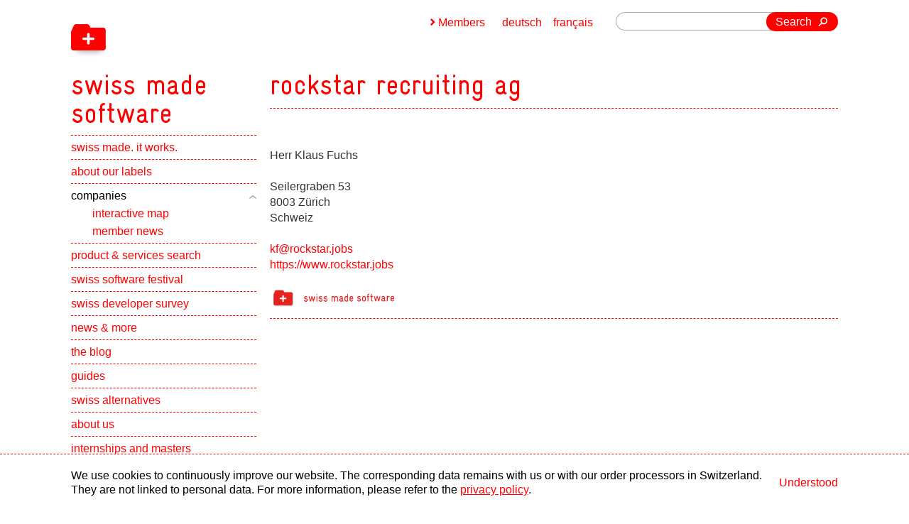

--- FILE ---
content_type: text/html;charset=UTF-8
request_url: https://www.swissmadesoftware.org/en/companies/rockstar-recruiting-ag/home.html
body_size: 3638
content:
<!doctype html>
<html lang="en">
 <head>
  <meta charset="utf-8">
  <meta http-equiv="X-UA-Compatible" content="IE=edge,chrome=1">
  <link rel="canonical" href="https://www.swissmadesoftware.org/en/companies/rockstar-recruiting-ag/home.html">
  <link rel="alternate" hreflang="en" href="https://www.swissmadesoftware.org/en/companies/rockstar-recruiting-ag/home.html">
  <link rel="alternate" hreflang="de" href="https://www.swissmadesoftware.org/companies/rockstar-recruiting-ag/home.html">
  <link rel="alternate" hreflang="fr" href="https://www.swissmadesoftware.org/fr/companies/rockstar-recruiting-ag/home.html">
  <link rel="alternate" hreflang="x-default" href="https://www.swissmadesoftware.org/en/companies/rockstar-recruiting-ag/home.html">
  <meta name="HandheldFriendly" content="True">
  <meta name="viewport" content="width=device-width, initial-scale=1.0, maximum-scale=1.0, user-scalable=0">
  <meta name="apple-mobile-web-app-title" content="swiss made software">
  <title>Rockstar Recruiting AG - rockstar-recruiting-ag - Swiss Software Companies - swiss made software</title>
  <link href="/en/dam/jcr:ae29e3fe-10a7-4fb2-8639-4836015e664c/icon-48x48-png.png" rel="shortcut icon" type="image/x-icon">
  <link href="/en/dam/jcr:ae29e3fe-10a7-4fb2-8639-4836015e664c/icon-48x48-png.png" rel="icon" type="image/x-icon">
  <link rel="apple-touch-icon" sizes="57x57" href="/en/dam/jcr:f0061fe4-0bc9-4c1d-8020-68c139f295c2/icon-57x57-png.png">
  <link rel="apple-touch-icon" sizes="72x72" href="/en/dam/jcr:b12d6d5a-0423-4672-acfa-a3d7f55dfbc3/icon-72x72-png.png">
  <link rel="apple-touch-icon" sizes="76x76" href="/en/dam/jcr:7a86882b-b057-40a1-a1e8-9fead13f3108/icon-76x76-png.png">
  <link rel="apple-touch-icon" sizes="100x100" href="/en/dam/jcr:31523b05-3c29-449a-9f3e-e35b1ea3b3a2/icon-100x100-png.png">
  <link rel="apple-touch-icon" sizes="114x114" href="/en/dam/jcr:61dc3338-b537-4e1e-b640-b243ea87d2da/icon-114x114-png.png">
  <link rel="apple-touch-icon" sizes="120x120" href="/en/dam/jcr:9d7cd30c-625b-49fb-b866-144307c4281b/icon-120x120-png.png">
  <link rel="apple-touch-icon" sizes="144x144" href="/en/dam/jcr:2f1d35fc-ac55-42ce-b5b1-6a2fdb05a834/icon-144x144-png.png">
  <link rel="apple-touch-icon" sizes="152x152" href="/en/dam/jcr:a1526ace-57e7-4eb0-b859-6ecf8d543132/icon-152x152-png.png">
  <link rel="apple-touch-icon-precomposed" sizes="57x57" href="/en/dam/jcr:f0061fe4-0bc9-4c1d-8020-68c139f295c2/icon-57x57-png.png">
  <link rel="apple-touch-icon-precomposed" sizes="72x72" href="/en/dam/jcr:b12d6d5a-0423-4672-acfa-a3d7f55dfbc3/icon-72x72-png.png">
  <link rel="apple-touch-icon-precomposed" sizes="76x76" href="/en/dam/jcr:7a86882b-b057-40a1-a1e8-9fead13f3108/icon-76x76-png.png">
  <link rel="apple-touch-icon-precomposed" sizes="100x100" href="/en/dam/jcr:31523b05-3c29-449a-9f3e-e35b1ea3b3a2/icon-100x100-png.png">
  <link rel="apple-touch-icon-precomposed" sizes="114x114" href="/en/dam/jcr:61dc3338-b537-4e1e-b640-b243ea87d2da/icon-114x114-png.png">
  <link rel="apple-touch-icon-precomposed" sizes="120x120" href="/en/dam/jcr:9d7cd30c-625b-49fb-b866-144307c4281b/icon-120x120-png.png">
  <link rel="apple-touch-icon-precomposed" sizes="144x144" href="/en/dam/jcr:2f1d35fc-ac55-42ce-b5b1-6a2fdb05a834/icon-144x144-png.png">
  <link rel="apple-touch-icon-precomposed" sizes="152x152" href="/en/dam/jcr:a1526ace-57e7-4eb0-b859-6ecf8d543132/icon-152x152-png.png">
  <meta name="msapplication-TileImage" sizes="57x57" content="/en/dam/jcr:f0061fe4-0bc9-4c1d-8020-68c139f295c2/icon-57x57-png.png">
  <meta name="msapplication-TileImage" sizes="72x72" content="/en/dam/jcr:b12d6d5a-0423-4672-acfa-a3d7f55dfbc3/icon-72x72-png.png">
  <meta name="msapplication-TileImage" sizes="76x76" content="/en/dam/jcr:7a86882b-b057-40a1-a1e8-9fead13f3108/icon-76x76-png.png">
  <meta name="msapplication-TileImage" sizes="100x100" content="/en/dam/jcr:31523b05-3c29-449a-9f3e-e35b1ea3b3a2/icon-100x100-png.png">
  <meta name="msapplication-TileImage" sizes="114x114" content="/en/dam/jcr:61dc3338-b537-4e1e-b640-b243ea87d2da/icon-114x114-png.png">
  <meta name="msapplication-TileImage" sizes="120x120" content="/en/dam/jcr:9d7cd30c-625b-49fb-b866-144307c4281b/icon-120x120-png.png">
  <meta name="msapplication-TileImage" sizes="144x144" content="/en/dam/jcr:2f1d35fc-ac55-42ce-b5b1-6a2fdb05a834/icon-144x144-png.png">
  <meta name="msapplication-TileImage" sizes="152x152" content="/en/dam/jcr:a1526ace-57e7-4eb0-b859-6ecf8d543132/icon-152x152-png.png">
  <meta property="og:image:type" content="image/png">
  <meta property="og:image:width" content="500">
  <meta property="og:image:height" content="500">
  <meta property="og:type" content="website">
  <meta name="description" content="Switzerland is about to become a major hub for IT businesses As tech recruiters, we support this development &amp; raise the question: Who fits to whom? Rockstar Recruiting is the personal tech recruiting platform for IT experts &amp; businesses with the vision to connect the best with the best.">
  <meta name="keywords" content="Switzerland, IT, As, Who, Rockstar, Recruiting">
  <meta property="og:title" content="Rockstar Recruiting AG - rockstar-recruiting-ag - Swiss Software Companies - swiss made software">
  <meta property="og:description" content="Switzerland is about to become a major hub for IT businesses As tech recruiters, we support this development &amp; raise the question: Who fits to whom? Rockstar Recruiting is the personal tech recruiting platform for IT experts &amp; businesses with the vision to connect the best with the best.">
  <meta name="author" content="swiss made software">
  <meta name="copyright" content="swiss made software">
  <meta name="DC.Creator" content="swiss made software">
  <meta name="DC.Title" content="Rockstar Recruiting AG - rockstar-recruiting-ag - Swiss Software Companies - swiss made software">
  <meta name="DC.Format" content="text/html">
  <link type="text/css" href="/resources/swissmadesoftware/webresources/css/processed/all.css" rel="stylesheet" media="screen">
  <link charset="utf-8" type="text/css" href="/.resources/swissmadesoftware/webresources/css/print.css" rel="stylesheet" media="print">
  <script type="text/javascript" src="/.resources/swissmadesoftware/webresources/js/prefixfree.js"></script>
  <script type="text/javascript" src="/.resources/swissmadesoftware/webresources/js/a11y-slider.js" defer></script><!--[if lt IE 9]>
    <script src="/.resources/swissmadesoftware/webresources/js/html5-min.js"></script>
	
	<style type="text/css">
		#logo {
		background: #fff url(/.resources/swissmadesoftware/images/logo.png) 0 17px no-repeat;
		}
	</style>
<![endif]-->
  <script src="/.resources/swissmadesoftware/webresources/js/jquery-1-8-3-min.js"></script>
  <meta name="google-site-verification" content="gmn-dxQn0WrgyKhOGD0WYjbVSdOhBuFPpc91QVopqC4"><!-- Matomo Tag Manager -->
  <script>
var _mtm = window._mtm = window._mtm || [];
_mtm.push({'mtm.startTime': (new Date().getTime()), 'event': 'mtm.Start'});
var d=document, g=d.createElement('script'), s=d.getElementsByTagName('script')[0];
g.async=true; g.src='https://swissmadesoftware.opsone-analytics.ch/js/container_KfHP8MwY.js'; s.parentNode.insertBefore(g,s);
</script><!-- End Matomo Tag Manager -->
  <meta name="google-site-verification" content="Mwi40zk-gJ2jft1G8IXfyqA8FrxS6vSvFV61SXqfeFQ">
 </head>
 <body id="section" class="section-page">
  <div id="wrapper">
   <div id="header" class="fix">
    <header>
     <a href="/en/home.html" title="swiss made software" id="logo" role="navigation"> <strong>swiss made software</strong> <span aria-hidden="true" class="icon back"></span> <span aria-hidden="true" class="icon front"></span> </a>
     <nav id="navigation">
      <div id="nav">
       <div id="nav-box" role="navigation">
        <a href="javascript:void(0);" aria-hidden="true" class="ease" id="nav-button"> <span>Menu</span> </a>
        <ul>
         <li data-type="toggle"><a href="/en/home.html">swiss made. it works.</a></li>
         <li data-type="toggle"><a href="/en/about.html">about our labels</a>
          <button><span class="visually-hidden">Show subpages</span></button>
          <ul role="navigation">
           <li><a href="/en/about/swiss-made-software.html">swiss made software</a></li>
           <li><a href="/en/about/swiss-digital-services.html">swiss digital services</a></li>
           <li><a href="/en/about/swiss-hosting.html">swiss hosting</a></li>
           <li><a href="/en/about/plus-AI.html">plus AI</a></li>
           <li><a href="/en/about/benefits.html">memberships benefits</a></li>
           <li><a href="/en/about/use-and-cost.html">use and costs</a></li>
           <li><a href="/en/about/join-the-label.html">join the label</a></li>
           <li><a href="/en/about/start-ups.html">swiss made start-ups</a></li>
          </ul></li>
         <li class="open" data-type="toggle"><a href="/en/companies.html" class="open"><span>companies</span></a>
          <button class="open"><span class="visually-hidden">Show subpages</span></button>
          <ul class="visible-children" style="overflow:hidden;display:block;" role="navigation">
           <li class="open"><a href="/en/companies/company-webmap.html">interactive map</a></li>
           <li class="open"><a href="/en/companies/member-news.html">member news</a></li>
          </ul></li>
         <li data-type="toggle"><a href="/en/produkte-und-services.html">product &amp; services search</a>
          <button><span class="visually-hidden">Show subpages</span></button>
          <ul role="navigation">
           <li><a href="/en/produkte-und-services/liste.html">by category</a></li>
          </ul></li>
         <li data-type="toggle"><a href="/en/swiss-software-festival.html">swiss software festival</a></li>
         <li data-type="toggle"><a href="/en/swiss-developer-survey.html">swiss developer survey</a>
          <button><span class="visually-hidden">Show subpages</span></button>
          <ul role="navigation">
           <li><a href="/en/swiss-developer-survey/swiss-dev-alliance.html">swiss developer alliance</a></li>
           <li><a href="/en/swiss-developer-survey/steering-committee.html">steering committee</a></li>
           <li><a href="/en/swiss-developer-survey/ergebnisse-aus-den-vorjahren.html">past survey results</a></li>
          </ul></li>
         <li data-type="toggle"><a href="/en/news.html">news &amp; more</a>
          <button><span class="visually-hidden">Show subpages</span></button>
          <ul role="navigation">
           <li><a href="/en/news/publications.html">publications</a></li>
           <li><a href="/en/news/2025.html">2025</a></li>
           <li><a href="/en/news/2024.html">2024</a></li>
           <li><a href="/en/news/2023.html">2023</a></li>
           <li><a href="/en/news/2022.html">2022</a></li>
           <li><a href="/en/news/2021.html">2021</a></li>
           <li><a href="/en/news/2020.html">2020</a></li>
           <li><a href="/en/news/2019.html">2019</a></li>
           <li><a href="/en/news/2018.html">2018</a></li>
           <li><a href="/en/news/2017.html">2017</a></li>
           <li><a href="/en/news/2016.html">2016</a></li>
           <li><a href="/en/news/2015.html">2015</a></li>
           <li><a href="/en/news/2014.html">2014</a></li>
           <li><a href="/en/news/2013.html">2013</a></li>
           <li><a href="/en/news/2012.html">2012</a></li>
          </ul></li>
         <li data-type="toggle"><a href="/en/blog.html">the blog</a></li>
         <li data-type="toggle"><a href="/en/guides.html">guides</a></li>
         <li data-type="toggle"><a href="/en/schweizer-alternativen.html">swiss alternatives</a></li>
         <li data-type="toggle"><a href="/en/ueber-uns.html">about us</a>
          <button><span class="visually-hidden">Show subpages</span></button>
          <ul role="navigation">
           <li><a href="/en/ueber-uns/team.html">team</a></li>
           <li><a href="/en/ueber-uns/contact.html">contact</a></li>
           <li><a href="/en/ueber-uns/partners.html">partners</a></li>
           <li><a href="/en/ueber-uns/legal.html">legal information</a></li>
          </ul></li>
         <li data-type="toggle"><a href="/en/praktika-und-diplomarbeiten.html">internships and masters</a>
          <button><span class="visually-hidden">Show subpages</span></button>
          <ul role="navigation">
           <li><a href="/en/praktika-und-diplomarbeiten/Testimonials.html">testimonials</a></li>
          </ul></li>
         <li data-type="toggle"><a href="/en/newsletter.html">newsletter</a></li>
        </ul><a id="join-the-label" href="/en/about/join-the-label.html" title="join the label">join the label</a>
       </div>
      </div>
     </nav>
    </header>
   </div>
   <div id="wrapper-2">
    <section id="content">
     <h1 class="first effect-title">rockstar recruiting ag</h1>
     <article>
      <div class="text border-bottom">
       <div class="cell-large-left space-top">
        <p>Herr Klaus Fuchs <br></p>
        <p>Seilergraben 53<br>
          8003 Zürich<br>
          Schweiz<br></p>
        <p><a href="mailto:kf@rockstar.jobs" title="kf@rockstar.jobs">kf@rockstar.jobs</a><br><a href="https://www.rockstar.jobs" target="_blank" title="https://www.rockstar.jobs">https://www.rockstar.jobs</a><br></p>
        <p><a href="/en/about.html" title="About the label" target="_blank"> <img src="/.resources/swissmadesoftware/webresources/images/is-sm-2022.png" alt="About the label" class="sdaMemberLogoDetail"> </a></p>
       </div>
      </div>
     </article>
    </section>
    <section id="meta">
     <form action="/en/searchresult.html" id="search" class="right">
      <fieldset>
       <input type="text" name="queryStr" value="" class="search-input">
       <button type="submit" class="button">Search</button>
      </fieldset>
     </form>
     <div id="language" class="right" role="navigation">
      <a href="/fr/companies/rockstar-recruiting-ag/home.html">français</a> <a href="/companies/rockstar-recruiting-ag/home.html">deutsch</a>
     </div>
     <div id="member-login" class="right">
      <a href="javascript:void(0);" id="member-button">Members</a>
      <div id="member-wrapper">
       <a href="/author/.magnolia/admincentral" id="login" class="right">Members login</a> <span class="right" id="reset-wrapper"> <a href="javascript:void(0);" id="reset"> Reset password </a>
        <div id="reset-overlay"></div>
        <div id="reset-container">
         <iframe src="https://www.swissmadesoftware.org/author/en/reset-password.html" frameborder="0"></iframe>
        </div></span>
      </div>
     </div>
    </section>
   </div>
  </div>
  <footer id="footer">
   <div class="footer-grid">
    <a href="https://www.itmagazine.ch" target="_blank" id="media" class="left"> <span>Media partner</span> <img src="/.imaging/w200-jpg-95/dam/cf04f78f-674f-40a1-8111-678232ea4976/Logo_SwissITMagazine_4c.jpg" title="IT-Magazin" alt="IT-Magazin"> </a>
    <p id="footer-text">copyright © 2025 by swiss made software gmbh, Switzerland - all rights reserved.</p><a href="https://inside-channels.ch" target="_blank" id="online" class="right"> <span>Online partner</span> <img src="/.imaging/w200-png/dam/43813666-6227-48c6-aadb-03958afb99f6/insideitlogowithouttagline.png" title="Inside Channels" alt="Inside Channels"> </a> <a href="https://www.esense.ch" title="esense GmbH - gute webseiten" target="_blank" class="hidden">esense GmbH - Gute Webseiten.</a>
   </div>
  </footer>
  <script type="text/javascript" src="/resources/swissmadesoftware/webresources/js/processed/all.js"></script>
  <div class="cookie-banner" id="cookie-banner">
   <div>
    <p>We use cookies to continuously improve our website. The corresponding data remains with us or with our order processors in Switzerland. They are not linked to personal data. For more information, please refer to the <a href="/en/ueber-uns/legal.html">privacy policy</a>.</p>
    <button id="cookie-accept-button">Understood</button>
   </div>
  </div>
  <script>
        function hideCookieBanner() {
            const cookieBanner = document.getElementById('cookie-banner');
            cookieBanner.style.display = 'none';
        }


        function hasSessionItem() {
            return sessionStorage.getItem('cookieAccepted') === 'true';
        }

        function setSessionItem() {
            sessionStorage.setItem('cookieAccepted', 'true');
            hideCookieBanner();
        }

        document.getElementById('cookie-accept-button').addEventListener('click', setSessionItem);
        if (hasSessionItem()) {
            hideCookieBanner();
        }
    </script>
 </body>
</html>

--- FILE ---
content_type: application/javascript;charset=UTF-8
request_url: https://www.swissmadesoftware.org/resources/swissmadesoftware/webresources/js/processed/all.js
body_size: 21142
content:
var contextPath = '';
/*
 * jQuery Easing v1.3 - http://gsgd.co.uk/sandbox/jquery/easing/
 *
 * Uses the built in easing capabilities added In jQuery 1.1
 * to offer multiple easing options
 *
 * TERMS OF USE - jQuery Easing
 * 
 * Open source under the BSD License. 
 * 
 * Copyright © 2008 George McGinley Smith
 * All rights reserved.
 * 
 * Redistribution and use in source and binary forms, with or without modification, 
 * are permitted provided that the following conditions are met:
 * 
 * Redistributions of source code must retain the above copyright notice, this list of 
 * conditions and the following disclaimer.
 * Redistributions in binary form must reproduce the above copyright notice, this list 
 * of conditions and the following disclaimer in the documentation and/or other materials 
 * provided with the distribution.
 * 
 * Neither the name of the author nor the names of contributors may be used to endorse 
 * or promote products derived from this software without specific prior written permission.
 * 
 * THIS SOFTWARE IS PROVIDED BY THE COPYRIGHT HOLDERS AND CONTRIBUTORS "AS IS" AND ANY 
 * EXPRESS OR IMPLIED WARRANTIES, INCLUDING, BUT NOT LIMITED TO, THE IMPLIED WARRANTIES OF
 * MERCHANTABILITY AND FITNESS FOR A PARTICULAR PURPOSE ARE DISCLAIMED. IN NO EVENT SHALL THE
 *  COPYRIGHT OWNER OR CONTRIBUTORS BE LIABLE FOR ANY DIRECT, INDIRECT, INCIDENTAL, SPECIAL,
 *  EXEMPLARY, OR CONSEQUENTIAL DAMAGES (INCLUDING, BUT NOT LIMITED TO, PROCUREMENT OF SUBSTITUTE
 *  GOODS OR SERVICES; LOSS OF USE, DATA, OR PROFITS; OR BUSINESS INTERRUPTION) HOWEVER CAUSED 
 * AND ON ANY THEORY OF LIABILITY, WHETHER IN CONTRACT, STRICT LIABILITY, OR TORT (INCLUDING
 *  NEGLIGENCE OR OTHERWISE) ARISING IN ANY WAY OUT OF THE USE OF THIS SOFTWARE, EVEN IF ADVISED 
 * OF THE POSSIBILITY OF SUCH DAMAGE. 
 *
*/

// t: current time, b: begInnIng value, c: change In value, d: duration
jQuery.easing['jswing'] = jQuery.easing['swing'];

jQuery.extend( jQuery.easing,
{
	def: 'easeOutQuad',
	swing: function (x, t, b, c, d) {
		//alert(jQuery.easing.default);
		return jQuery.easing[jQuery.easing.def](x, t, b, c, d);
	},
	easeInQuad: function (x, t, b, c, d) {
		return c*(t/=d)*t + b;
	},
	easeOutQuad: function (x, t, b, c, d) {
		return -c *(t/=d)*(t-2) + b;
	},
	easeInOutQuad: function (x, t, b, c, d) {
		if ((t/=d/2) < 1) return c/2*t*t + b;
		return -c/2 * ((--t)*(t-2) - 1) + b;
	},
	easeInCubic: function (x, t, b, c, d) {
		return c*(t/=d)*t*t + b;
	},
	easeOutCubic: function (x, t, b, c, d) {
		return c*((t=t/d-1)*t*t + 1) + b;
	},
	easeInOutCubic: function (x, t, b, c, d) {
		if ((t/=d/2) < 1) return c/2*t*t*t + b;
		return c/2*((t-=2)*t*t + 2) + b;
	},
	easeInQuart: function (x, t, b, c, d) {
		return c*(t/=d)*t*t*t + b;
	},
	easeOutQuart: function (x, t, b, c, d) {
		return -c * ((t=t/d-1)*t*t*t - 1) + b;
	},
	easeInOutQuart: function (x, t, b, c, d) {
		if ((t/=d/2) < 1) return c/2*t*t*t*t + b;
		return -c/2 * ((t-=2)*t*t*t - 2) + b;
	},
	easeInQuint: function (x, t, b, c, d) {
		return c*(t/=d)*t*t*t*t + b;
	},
	easeOutQuint: function (x, t, b, c, d) {
		return c*((t=t/d-1)*t*t*t*t + 1) + b;
	},
	easeInOutQuint: function (x, t, b, c, d) {
		if ((t/=d/2) < 1) return c/2*t*t*t*t*t + b;
		return c/2*((t-=2)*t*t*t*t + 2) + b;
	},
	easeInSine: function (x, t, b, c, d) {
		return -c * Math.cos(t/d * (Math.PI/2)) + c + b;
	},
	easeOutSine: function (x, t, b, c, d) {
		return c * Math.sin(t/d * (Math.PI/2)) + b;
	},
	easeInOutSine: function (x, t, b, c, d) {
		return -c/2 * (Math.cos(Math.PI*t/d) - 1) + b;
	},
	easeInExpo: function (x, t, b, c, d) {
		return (t==0) ? b : c * Math.pow(2, 10 * (t/d - 1)) + b;
	},
	easeOutExpo: function (x, t, b, c, d) {
		return (t==d) ? b+c : c * (-Math.pow(2, -10 * t/d) + 1) + b;
	},
	easeInOutExpo: function (x, t, b, c, d) {
		if (t==0) return b;
		if (t==d) return b+c;
		if ((t/=d/2) < 1) return c/2 * Math.pow(2, 10 * (t - 1)) + b;
		return c/2 * (-Math.pow(2, -10 * --t) + 2) + b;
	},
	easeInCirc: function (x, t, b, c, d) {
		return -c * (Math.sqrt(1 - (t/=d)*t) - 1) + b;
	},
	easeOutCirc: function (x, t, b, c, d) {
		return c * Math.sqrt(1 - (t=t/d-1)*t) + b;
	},
	easeInOutCirc: function (x, t, b, c, d) {
		if ((t/=d/2) < 1) return -c/2 * (Math.sqrt(1 - t*t) - 1) + b;
		return c/2 * (Math.sqrt(1 - (t-=2)*t) + 1) + b;
	},
	easeInElastic: function (x, t, b, c, d) {
		var s=1.70158;var p=0;var a=c;
		if (t==0) return b;  if ((t/=d)==1) return b+c;  if (!p) p=d*.3;
		if (a < Math.abs(c)) { a=c; var s=p/4; }
		else var s = p/(2*Math.PI) * Math.asin (c/a);
		return -(a*Math.pow(2,10*(t-=1)) * Math.sin( (t*d-s)*(2*Math.PI)/p )) + b;
	},
	easeOutElastic: function (x, t, b, c, d) {
		var s=1.70158;var p=0;var a=c;
		if (t==0) return b;  if ((t/=d)==1) return b+c;  if (!p) p=d*.3;
		if (a < Math.abs(c)) { a=c; var s=p/4; }
		else var s = p/(2*Math.PI) * Math.asin (c/a);
		return a*Math.pow(2,-10*t) * Math.sin( (t*d-s)*(2*Math.PI)/p ) + c + b;
	},
	easeInOutElastic: function (x, t, b, c, d) {
		var s=1.70158;var p=0;var a=c;
		if (t==0) return b;  if ((t/=d/2)==2) return b+c;  if (!p) p=d*(.3*1.5);
		if (a < Math.abs(c)) { a=c; var s=p/4; }
		else var s = p/(2*Math.PI) * Math.asin (c/a);
		if (t < 1) return -.5*(a*Math.pow(2,10*(t-=1)) * Math.sin( (t*d-s)*(2*Math.PI)/p )) + b;
		return a*Math.pow(2,-10*(t-=1)) * Math.sin( (t*d-s)*(2*Math.PI)/p )*.5 + c + b;
	},
	easeInBack: function (x, t, b, c, d, s) {
		if (s == undefined) s = 1.70158;
		return c*(t/=d)*t*((s+1)*t - s) + b;
	},
	easeOutBack: function (x, t, b, c, d, s) {
		if (s == undefined) s = 1.70158;
		return c*((t=t/d-1)*t*((s+1)*t + s) + 1) + b;
	},
	easeInOutBack: function (x, t, b, c, d, s) {
		if (s == undefined) s = 1.70158; 
		if ((t/=d/2) < 1) return c/2*(t*t*(((s*=(1.525))+1)*t - s)) + b;
		return c/2*((t-=2)*t*(((s*=(1.525))+1)*t + s) + 2) + b;
	},
	easeInBounce: function (x, t, b, c, d) {
		return c - jQuery.easing.easeOutBounce (x, d-t, 0, c, d) + b;
	},
	easeOutBounce: function (x, t, b, c, d) {
		if ((t/=d) < (1/2.75)) {
			return c*(7.5625*t*t) + b;
		} else if (t < (2/2.75)) {
			return c*(7.5625*(t-=(1.5/2.75))*t + .75) + b;
		} else if (t < (2.5/2.75)) {
			return c*(7.5625*(t-=(2.25/2.75))*t + .9375) + b;
		} else {
			return c*(7.5625*(t-=(2.625/2.75))*t + .984375) + b;
		}
	},
	easeInOutBounce: function (x, t, b, c, d) {
		if (t < d/2) return jQuery.easing.easeInBounce (x, t*2, 0, c, d) * .5 + b;
		return jQuery.easing.easeOutBounce (x, t*2-d, 0, c, d) * .5 + c*.5 + b;
	}
});

/*
 *
 * TERMS OF USE - EASING EQUATIONS
 * 
 * Open source under the BSD License. 
 * 
 * Copyright © 2001 Robert Penner
 * All rights reserved.
 * 
 * Redistribution and use in source and binary forms, with or without modification, 
 * are permitted provided that the following conditions are met:
 * 
 * Redistributions of source code must retain the above copyright notice, this list of 
 * conditions and the following disclaimer.
 * Redistributions in binary form must reproduce the above copyright notice, this list 
 * of conditions and the following disclaimer in the documentation and/or other materials 
 * provided with the distribution.
 * 
 * Neither the name of the author nor the names of contributors may be used to endorse 
 * or promote products derived from this software without specific prior written permission.
 * 
 * THIS SOFTWARE IS PROVIDED BY THE COPYRIGHT HOLDERS AND CONTRIBUTORS "AS IS" AND ANY 
 * EXPRESS OR IMPLIED WARRANTIES, INCLUDING, BUT NOT LIMITED TO, THE IMPLIED WARRANTIES OF
 * MERCHANTABILITY AND FITNESS FOR A PARTICULAR PURPOSE ARE DISCLAIMED. IN NO EVENT SHALL THE
 *  COPYRIGHT OWNER OR CONTRIBUTORS BE LIABLE FOR ANY DIRECT, INDIRECT, INCIDENTAL, SPECIAL,
 *  EXEMPLARY, OR CONSEQUENTIAL DAMAGES (INCLUDING, BUT NOT LIMITED TO, PROCUREMENT OF SUBSTITUTE
 *  GOODS OR SERVICES; LOSS OF USE, DATA, OR PROFITS; OR BUSINESS INTERRUPTION) HOWEVER CAUSED 
 * AND ON ANY THEORY OF LIABILITY, WHETHER IN CONTRACT, STRICT LIABILITY, OR TORT (INCLUDING
 *  NEGLIGENCE OR OTHERWISE) ARISING IN ANY WAY OUT OF THE USE OF THIS SOFTWARE, EVEN IF ADVISED 
 * OF THE POSSIBILITY OF SUCH DAMAGE. 
 *
 */// TouchSwipe v1.6.4
// https://github.com/mattbryson/TouchSwipe-Jquery-Plugin
(function(e){var o="left",n="right",d="up",v="down",c="in",w="out",l="none",r="auto",k="swipe",s="pinch",x="tap",i="doubletap",b="longtap",A="horizontal",t="vertical",h="all",q=10,f="start",j="move",g="end",p="cancel",a="ontouchstart" in window,y="TouchSwipe";var m={fingers:1,threshold:75,cancelThreshold:null,pinchThreshold:20,maxTimeThreshold:null,fingerReleaseThreshold:250,longTapThreshold:500,doubleTapThreshold:200,swipe:null,swipeLeft:null,swipeRight:null,swipeUp:null,swipeDown:null,swipeStatus:null,pinchIn:null,pinchOut:null,pinchStatus:null,click:null,tap:null,doubleTap:null,longTap:null,triggerOnTouchEnd:true,triggerOnTouchLeave:false,allowPageScroll:"auto",fallbackToMouseEvents:true,excludedElements:"button, input, select, textarea, a, .noSwipe"};e.fn.swipe=function(D){var C=e(this),B=C.data(y);if(B&&typeof D==="string"){if(B[D]){return B[D].apply(this,Array.prototype.slice.call(arguments,1))}else{e.error("Method "+D+" does not exist on jQuery.swipe")}}else{if(!B&&(typeof D==="object"||!D)){return u.apply(this,arguments)}}return C};e.fn.swipe.defaults=m;e.fn.swipe.phases={PHASE_START:f,PHASE_MOVE:j,PHASE_END:g,PHASE_CANCEL:p};e.fn.swipe.directions={LEFT:o,RIGHT:n,UP:d,DOWN:v,IN:c,OUT:w};e.fn.swipe.pageScroll={NONE:l,HORIZONTAL:A,VERTICAL:t,AUTO:r};e.fn.swipe.fingers={ONE:1,TWO:2,THREE:3,ALL:h};function u(B){if(B&&(B.allowPageScroll===undefined&&(B.swipe!==undefined||B.swipeStatus!==undefined))){B.allowPageScroll=l}if(B.click!==undefined&&B.tap===undefined){B.tap=B.click}if(!B){B={}}B=e.extend({},e.fn.swipe.defaults,B);return this.each(function(){var D=e(this);var C=D.data(y);if(!C){C=new z(this,B);D.data(y,C)}})}function z(a0,aq){var av=(a||!aq.fallbackToMouseEvents),G=av?"touchstart":"mousedown",au=av?"touchmove":"mousemove",R=av?"touchend":"mouseup",P=av?null:"mouseleave",az="touchcancel";var ac=0,aL=null,Y=0,aX=0,aV=0,D=1,am=0,aF=0,J=null;var aN=e(a0);var W="start";var T=0;var aM=null;var Q=0,aY=0,a1=0,aa=0,K=0;var aS=null;try{aN.bind(G,aJ);aN.bind(az,a5)}catch(ag){e.error("events not supported "+G+","+az+" on jQuery.swipe")}this.enable=function(){aN.bind(G,aJ);aN.bind(az,a5);return aN};this.disable=function(){aG();return aN};this.destroy=function(){aG();aN.data(y,null);return aN};this.option=function(a8,a7){if(aq[a8]!==undefined){if(a7===undefined){return aq[a8]}else{aq[a8]=a7}}else{e.error("Option "+a8+" does not exist on jQuery.swipe.options")}};function aJ(a9){if(ax()){return}if(e(a9.target).closest(aq.excludedElements,aN).length>0){return}var ba=a9.originalEvent?a9.originalEvent:a9;var a8,a7=a?ba.touches[0]:ba;W=f;if(a){T=ba.touches.length}else{a9.preventDefault()}ac=0;aL=null;aF=null;Y=0;aX=0;aV=0;D=1;am=0;aM=af();J=X();O();if(!a||(T===aq.fingers||aq.fingers===h)||aT()){ae(0,a7);Q=ao();if(T==2){ae(1,ba.touches[1]);aX=aV=ap(aM[0].start,aM[1].start)}if(aq.swipeStatus||aq.pinchStatus){a8=L(ba,W)}}else{a8=false}if(a8===false){W=p;L(ba,W);return a8}else{ak(true)}}function aZ(ba){var bd=ba.originalEvent?ba.originalEvent:ba;if(W===g||W===p||ai()){return}var a9,a8=a?bd.touches[0]:bd;var bb=aD(a8);aY=ao();if(a){T=bd.touches.length}W=j;if(T==2){if(aX==0){ae(1,bd.touches[1]);aX=aV=ap(aM[0].start,aM[1].start)}else{aD(bd.touches[1]);aV=ap(aM[0].end,aM[1].end);aF=an(aM[0].end,aM[1].end)}D=a3(aX,aV);am=Math.abs(aX-aV)}if((T===aq.fingers||aq.fingers===h)||!a||aT()){aL=aH(bb.start,bb.end);ah(ba,aL);ac=aO(bb.start,bb.end);Y=aI();aE(aL,ac);if(aq.swipeStatus||aq.pinchStatus){a9=L(bd,W)}if(!aq.triggerOnTouchEnd||aq.triggerOnTouchLeave){var a7=true;if(aq.triggerOnTouchLeave){var bc=aU(this);a7=B(bb.end,bc)}if(!aq.triggerOnTouchEnd&&a7){W=ay(j)}else{if(aq.triggerOnTouchLeave&&!a7){W=ay(g)}}if(W==p||W==g){L(bd,W)}}}else{W=p;L(bd,W)}if(a9===false){W=p;L(bd,W)}}function I(a7){var a8=a7.originalEvent;if(a){if(a8.touches.length>0){C();return true}}if(ai()){T=aa}a7.preventDefault();aY=ao();Y=aI();if(a6()){W=p;L(a8,W)}else{if(aq.triggerOnTouchEnd||(aq.triggerOnTouchEnd==false&&W===j)){W=g;L(a8,W)}else{if(!aq.triggerOnTouchEnd&&a2()){W=g;aB(a8,W,x)}else{if(W===j){W=p;L(a8,W)}}}}ak(false)}function a5(){T=0;aY=0;Q=0;aX=0;aV=0;D=1;O();ak(false)}function H(a7){var a8=a7.originalEvent;if(aq.triggerOnTouchLeave){W=ay(g);L(a8,W)}}function aG(){aN.unbind(G,aJ);aN.unbind(az,a5);aN.unbind(au,aZ);aN.unbind(R,I);if(P){aN.unbind(P,H)}ak(false)}function ay(bb){var ba=bb;var a9=aw();var a8=aj();var a7=a6();if(!a9||a7){ba=p}else{if(a8&&bb==j&&(!aq.triggerOnTouchEnd||aq.triggerOnTouchLeave)){ba=g}else{if(!a8&&bb==g&&aq.triggerOnTouchLeave){ba=p}}}return ba}function L(a9,a7){var a8=undefined;if(F()||S()){a8=aB(a9,a7,k)}else{if((M()||aT())&&a8!==false){a8=aB(a9,a7,s)}}if(aC()&&a8!==false){a8=aB(a9,a7,i)}else{if(al()&&a8!==false){a8=aB(a9,a7,b)}else{if(ad()&&a8!==false){a8=aB(a9,a7,x)}}}if(a7===p){a5(a9)}if(a7===g){if(a){if(a9.touches.length==0){a5(a9)}}else{a5(a9)}}return a8}function aB(ba,a7,a9){var a8=undefined;if(a9==k){aN.trigger("swipeStatus",[a7,aL||null,ac||0,Y||0,T]);if(aq.swipeStatus){a8=aq.swipeStatus.call(aN,ba,a7,aL||null,ac||0,Y||0,T);if(a8===false){return false}}if(a7==g&&aR()){aN.trigger("swipe",[aL,ac,Y,T]);if(aq.swipe){a8=aq.swipe.call(aN,ba,aL,ac,Y,T);if(a8===false){return false}}switch(aL){case o:aN.trigger("swipeLeft",[aL,ac,Y,T]);if(aq.swipeLeft){a8=aq.swipeLeft.call(aN,ba,aL,ac,Y,T)}break;case n:aN.trigger("swipeRight",[aL,ac,Y,T]);if(aq.swipeRight){a8=aq.swipeRight.call(aN,ba,aL,ac,Y,T)}break;case d:aN.trigger("swipeUp",[aL,ac,Y,T]);if(aq.swipeUp){a8=aq.swipeUp.call(aN,ba,aL,ac,Y,T)}break;case v:aN.trigger("swipeDown",[aL,ac,Y,T]);if(aq.swipeDown){a8=aq.swipeDown.call(aN,ba,aL,ac,Y,T)}break}}}if(a9==s){aN.trigger("pinchStatus",[a7,aF||null,am||0,Y||0,T,D]);if(aq.pinchStatus){a8=aq.pinchStatus.call(aN,ba,a7,aF||null,am||0,Y||0,T,D);if(a8===false){return false}}if(a7==g&&a4()){switch(aF){case c:aN.trigger("pinchIn",[aF||null,am||0,Y||0,T,D]);if(aq.pinchIn){a8=aq.pinchIn.call(aN,ba,aF||null,am||0,Y||0,T,D)}break;case w:aN.trigger("pinchOut",[aF||null,am||0,Y||0,T,D]);if(aq.pinchOut){a8=aq.pinchOut.call(aN,ba,aF||null,am||0,Y||0,T,D)}break}}}if(a9==x){if(a7===p||a7===g){clearTimeout(aS);if(V()&&!E()){K=ao();aS=setTimeout(e.proxy(function(){K=null;aN.trigger("tap",[ba.target]);if(aq.tap){a8=aq.tap.call(aN,ba,ba.target)}},this),aq.doubleTapThreshold)}else{K=null;aN.trigger("tap",[ba.target]);if(aq.tap){a8=aq.tap.call(aN,ba,ba.target)}}}}else{if(a9==i){if(a7===p||a7===g){clearTimeout(aS);K=null;aN.trigger("doubletap",[ba.target]);if(aq.doubleTap){a8=aq.doubleTap.call(aN,ba,ba.target)}}}else{if(a9==b){if(a7===p||a7===g){clearTimeout(aS);K=null;aN.trigger("longtap",[ba.target]);if(aq.longTap){a8=aq.longTap.call(aN,ba,ba.target)}}}}}return a8}function aj(){var a7=true;if(aq.threshold!==null){a7=ac>=aq.threshold}return a7}function a6(){var a7=false;if(aq.cancelThreshold!==null&&aL!==null){a7=(aP(aL)-ac)>=aq.cancelThreshold}return a7}function ab(){if(aq.pinchThreshold!==null){return am>=aq.pinchThreshold}return true}function aw(){var a7;if(aq.maxTimeThreshold){if(Y>=aq.maxTimeThreshold){a7=false}else{a7=true}}else{a7=true}return a7}function ah(a7,a8){if(aq.allowPageScroll===l||aT()){a7.preventDefault()}else{var a9=aq.allowPageScroll===r;switch(a8){case o:if((aq.swipeLeft&&a9)||(!a9&&aq.allowPageScroll!=A)){a7.preventDefault()}break;case n:if((aq.swipeRight&&a9)||(!a9&&aq.allowPageScroll!=A)){a7.preventDefault()}break;case d:if((aq.swipeUp&&a9)||(!a9&&aq.allowPageScroll!=t)){a7.preventDefault()}break;case v:if((aq.swipeDown&&a9)||(!a9&&aq.allowPageScroll!=t)){a7.preventDefault()}break}}}function a4(){var a8=aK();var a7=U();var a9=ab();return a8&&a7&&a9}function aT(){return !!(aq.pinchStatus||aq.pinchIn||aq.pinchOut)}function M(){return !!(a4()&&aT())}function aR(){var ba=aw();var bc=aj();var a9=aK();var a7=U();var a8=a6();var bb=!a8&&a7&&a9&&bc&&ba;return bb}function S(){return !!(aq.swipe||aq.swipeStatus||aq.swipeLeft||aq.swipeRight||aq.swipeUp||aq.swipeDown)}function F(){return !!(aR()&&S())}function aK(){return((T===aq.fingers||aq.fingers===h)||!a)}function U(){return aM[0].end.x!==0}function a2(){return !!(aq.tap)}function V(){return !!(aq.doubleTap)}function aQ(){return !!(aq.longTap)}function N(){if(K==null){return false}var a7=ao();return(V()&&((a7-K)<=aq.doubleTapThreshold))}function E(){return N()}function at(){return((T===1||!a)&&(isNaN(ac)||ac===0))}function aW(){return((Y>aq.longTapThreshold)&&(ac<q))}function ad(){return !!(at()&&a2())}function aC(){return !!(N()&&V())}function al(){return !!(aW()&&aQ())}function C(){a1=ao();aa=event.touches.length+1}function O(){a1=0;aa=0}function ai(){var a7=false;if(a1){var a8=ao()-a1;if(a8<=aq.fingerReleaseThreshold){a7=true}}return a7}function ax(){return !!(aN.data(y+"_intouch")===true)}function ak(a7){if(a7===true){aN.bind(au,aZ);aN.bind(R,I);if(P){aN.bind(P,H)}}else{aN.unbind(au,aZ,false);aN.unbind(R,I,false);if(P){aN.unbind(P,H,false)}}aN.data(y+"_intouch",a7===true)}function ae(a8,a7){var a9=a7.identifier!==undefined?a7.identifier:0;aM[a8].identifier=a9;aM[a8].start.x=aM[a8].end.x=a7.pageX||a7.clientX;aM[a8].start.y=aM[a8].end.y=a7.pageY||a7.clientY;return aM[a8]}function aD(a7){var a9=a7.identifier!==undefined?a7.identifier:0;var a8=Z(a9);a8.end.x=a7.pageX||a7.clientX;a8.end.y=a7.pageY||a7.clientY;return a8}function Z(a8){for(var a7=0;a7<aM.length;a7++){if(aM[a7].identifier==a8){return aM[a7]}}}function af(){var a7=[];for(var a8=0;a8<=5;a8++){a7.push({start:{x:0,y:0},end:{x:0,y:0},identifier:0})}return a7}function aE(a7,a8){a8=Math.max(a8,aP(a7));J[a7].distance=a8}function aP(a7){return J[a7].distance}function X(){var a7={};a7[o]=ar(o);a7[n]=ar(n);a7[d]=ar(d);a7[v]=ar(v);return a7}function ar(a7){return{direction:a7,distance:0}}function aI(){return aY-Q}function ap(ba,a9){var a8=Math.abs(ba.x-a9.x);var a7=Math.abs(ba.y-a9.y);return Math.round(Math.sqrt(a8*a8+a7*a7))}function a3(a7,a8){var a9=(a8/a7)*1;return a9.toFixed(2)}function an(){if(D<1){return w}else{return c}}function aO(a8,a7){return Math.round(Math.sqrt(Math.pow(a7.x-a8.x,2)+Math.pow(a7.y-a8.y,2)))}function aA(ba,a8){var a7=ba.x-a8.x;var bc=a8.y-ba.y;var a9=Math.atan2(bc,a7);var bb=Math.round(a9*180/Math.PI);if(bb<0){bb=360-Math.abs(bb)}return bb}function aH(a8,a7){var a9=aA(a8,a7);if((a9<=45)&&(a9>=0)){return o}else{if((a9<=360)&&(a9>=315)){return o}else{if((a9>=135)&&(a9<=225)){return n}else{if((a9>45)&&(a9<135)){return v}else{return d}}}}}function ao(){var a7=new Date();return a7.getTime()}function aU(a7){a7=e(a7);var a9=a7.offset();var a8={left:a9.left,right:a9.left+a7.outerWidth(),top:a9.top,bottom:a9.top+a7.outerHeight()};return a8}function B(a7,a8){return(a7.x>a8.left&&a7.x<a8.right&&a7.y>a8.top&&a7.y<a8.bottom)}}})(jQuery);/*! TinySort
* Copyright (c) 2008-2013 Ron Valstar http://tinysort.sjeiti.com/
*
* Dual licensed under the MIT and GPL licenses:
*   http://www.opensource.org/licenses/mit-license.php
*   http://www.gnu.org/licenses/gpl.html
*//*
* Description:
*   A jQuery plugin to sort child nodes by (sub) contents or attributes.
*
* Contributors:
*	brian.gibson@gmail.com
*	michael.thornberry@gmail.com
*
* Usage:
*   $("ul#people>li").tsort();
*   $("ul#people>li").tsort("span.surname");
*   $("ul#people>li").tsort("span.surname",{order:"desc"});
*   $("ul#people>li").tsort({place:"end"});
*   $("ul#people>li").tsort("span.surname",{order:"desc"},span.name");
*
* Change default like so:
*   $.tinysort.defaults.order = "desc";
*
*/
;(function($,undefined) {
	'use strict';
	// private vars
	var fls = !1							// minify placeholder
		,nll = null							// minify placeholder
		,prsflt = parseFloat				// minify placeholder
		,mathmn = Math.min					// minify placeholder
		,rxLastNr = /(-?\d+\.?\d*)$/g		// regex for testing strings ending on numbers
		,rxLastNrNoDash = /(\d+\.?\d*)$/g	// regex for testing strings ending on numbers ignoring dashes
		,aPluginPrepare = []
		,aPluginSort = []
		,isString = function(o){return typeof o=='string';}
		,loop = function(array,func){
            var l = array.length
                ,i = l
                ,j;
            while (i--) {
                j = l-i-1;
                func(array[j],j);
            }
		}
		// Array.prototype.indexOf for IE (issue #26) (local variable to prevent unwanted prototype pollution)
		,fnIndexOf = Array.prototype.indexOf||function(elm) {
			var len = this.length
				,from = Number(arguments[1])||0;
			from = from<0?Math.ceil(from):Math.floor(from);
			if (from<0) from += len;
			for (;from<len;from++){
				if (from in this && this[from]===elm) return from;
			}
			return -1;
		}
	;
	//
	// init plugin
	$.tinysort = {
		 id: 'TinySort'
		,version: '1.5.6'
		,copyright: 'Copyright (c) 2008-2013 Ron Valstar'
		,uri: 'http://tinysort.sjeiti.com/'
		,licensed: {
			MIT: 'http://www.opensource.org/licenses/mit-license.php'
			,GPL: 'http://www.gnu.org/licenses/gpl.html'
		}
		,plugin: (function(){
			var fn = function(prepare,sort){
				aPluginPrepare.push(prepare);	// function(settings){doStuff();}
				aPluginSort.push(sort);			// function(valuesAreNumeric,sA,sB,iReturn){doStuff();return iReturn;}
			};
			// expose stuff to plugins
			fn.indexOf = fnIndexOf;
			return fn;
		})()
		,defaults: { // default settings

			 order: 'asc'			// order: asc, desc or rand

			,attr: nll				// order by attribute value
			,data: nll				// use the data attribute for sorting
			,useVal: fls			// use element value instead of text

			,place: 'start'			// place ordered elements at position: start, end, org (original position), first
			,returns: fls			// return all elements or only the sorted ones (true/false)

			,cases: fls				// a case sensitive sort orders [aB,aa,ab,bb]
			,forceStrings:fls		// if false the string '2' will sort with the value 2, not the string '2'

			,ignoreDashes:fls		// ignores dashes when looking for numerals

			,sortFunction: nll		// override the default sort function
		}
	};
	$.fn.extend({
		tinysort: function() {
			var i,j,l
				,oThis = this
				,aNewOrder = []
				// sortable- and non-sortable list per parent
				,aElements = []
				,aElementsParent = [] // index reference for parent to aElements
				// multiple sort criteria (sort===0?iCriteria++:iCriteria=0)
				,aCriteria = []
				,iCriteria = 0
				,iCriteriaMax
				//
				,aFind = []
				,aSettings = []
				//
				,fnPluginPrepare = function(_settings){
					loop(aPluginPrepare,function(fn){
						fn.call(fn,_settings);
					});
				}
				//
				,fnPrepareSortElement = function(settings,element){
					if (typeof element=='string') {
						// if !settings.cases
						if (!settings.cases) element = toLowerCase(element);
						element = element.replace(/^\s*(.*?)\s*$/i, '$1');
					}
					return element;
				}
				//
				,fnSort = function(a,b) {
					var iReturn = 0;
					if (iCriteria!==0) iCriteria = 0;
					while (iReturn===0&&iCriteria<iCriteriaMax) {
						var oPoint = aCriteria[iCriteria]
							,oSett = oPoint.oSettings
							,rxLast = oSett.ignoreDashes?rxLastNrNoDash:rxLastNr
						;
						//
						fnPluginPrepare(oSett);
						//
						if (oSett.sortFunction) { // custom sort
							iReturn = oSett.sortFunction(a,b);
						} else if (oSett.order=='rand') { // random sort
							iReturn = Math.random()<0.5?1:-1;
						} else { // regular sort
							var bNumeric = fls
								// prepare sort elements
								,sA = fnPrepareSortElement(oSett,a.s[iCriteria])
								,sB = fnPrepareSortElement(oSett,b.s[iCriteria])
							;
							// maybe force Strings
							if (!oSett.forceStrings) {
								// maybe mixed
								var  aAnum = isString(sA)?sA&&sA.match(rxLast):fls
									,aBnum = isString(sB)?sB&&sB.match(rxLast):fls;
								if (aAnum&&aBnum) {
									var  sAprv = sA.substr(0,sA.length-aAnum[0].length)
										,sBprv = sB.substr(0,sB.length-aBnum[0].length);
									if (sAprv==sBprv) {
										bNumeric = !fls;
										sA = prsflt(aAnum[0]);
										sB = prsflt(aBnum[0]);
									}
								}
							}
							iReturn = oPoint.iAsc*(sA<sB?-1:(sA>sB?1:0));
						}

						loop(aPluginSort,function(fn){
							iReturn = fn.call(fn,bNumeric,sA,sB,iReturn);
						});

						if (iReturn===0) iCriteria++;
					}

					return iReturn;
				}
			;
			// fill aFind and aSettings but keep length pairing up
			for (i=0,l=arguments.length;i<l;i++){
				var o = arguments[i];
				if (isString(o))	{
					if (aFind.push(o)-1>aSettings.length) aSettings.length = aFind.length-1;
				} else {
					if (aSettings.push(o)>aFind.length) aFind.length = aSettings.length;
				}
			}
			if (aFind.length>aSettings.length) aSettings.length = aFind.length; // todo: and other way around?

			// fill aFind and aSettings for arguments.length===0
			iCriteriaMax = aFind.length;
			if (iCriteriaMax===0) {
				iCriteriaMax = aFind.length = 1;
				aSettings.push({});
			}

			for (i=0,l=iCriteriaMax;i<l;i++) {
				var sFind = aFind[i]
					,oSettings = $.extend({}, $.tinysort.defaults, aSettings[i])
					// has find, attr or data
					,bFind = !(!sFind||sFind==='')
					// since jQuery's filter within each works on array index and not actual index we have to create the filter in advance
					,bFilter = bFind&&sFind[0]===':'
				;
				aCriteria.push({ // todo: only used locally, find a way to minify properties
					 sFind: sFind
					,oSettings: oSettings
					// has find, attr or data
					,bFind: bFind
					,bAttr: !(oSettings.attr===nll||oSettings.attr==='')
					,bData: oSettings.data!==nll
					// filter
					,bFilter: bFilter
					,$Filter: bFilter?oThis.filter(sFind):oThis
					,fnSort: oSettings.sortFunction
					,iAsc: oSettings.order=='asc'?1:-1
				});
			}
			//
			// prepare oElements for sorting
			oThis.each(function(i,el) {
				var $Elm = $(el)
					,mParent = $Elm.parent().get(0)
					,mFirstElmOrSub // we still need to distinguish between sortable and non-sortable elements (might have unexpected results for multiple criteria)
					,aSort = []
				;
				for (j=0;j<iCriteriaMax;j++) {
					var oPoint = aCriteria[j]
						// element or sub selection
						,mElmOrSub = oPoint.bFind?(oPoint.bFilter?oPoint.$Filter.filter(el):$Elm.find(oPoint.sFind)):$Elm;
					// text or attribute value
					aSort.push(oPoint.bData?mElmOrSub.data(oPoint.oSettings.data):(oPoint.bAttr?mElmOrSub.attr(oPoint.oSettings.attr):(oPoint.oSettings.useVal?mElmOrSub.val():mElmOrSub.text())));
					if (mFirstElmOrSub===undefined) mFirstElmOrSub = mElmOrSub;
				}
				// to sort or not to sort
				var iElmIndex = fnIndexOf.call(aElementsParent,mParent);
				if (iElmIndex<0) {
					iElmIndex = aElementsParent.push(mParent) - 1;
					aElements[iElmIndex] = {s:[],n:[]};	// s: sort, n: not sort
				}
				if (mFirstElmOrSub.length>0)	aElements[iElmIndex].s.push({s:aSort,e:$Elm,n:i}); // s:string/pointer, e:element, n:number
				else							aElements[iElmIndex].n.push({e:$Elm,n:i});
			});
			//
			// sort
			loop(aElements, function(oParent) { oParent.s.sort(fnSort); });
			//
			// order elements and fill new order
			loop(aElements, function(oParent) {
				var aSorted = oParent.s
                    ,aUnsorted = oParent.n
                    ,iSorted = aSorted.length
                    ,iUnsorted = aUnsorted.length
                    ,iNumElm = iSorted+iUnsorted
					,aOriginal = [] // list for original position
					,iLow = iNumElm
					,aCount = [0,0] // count how much we've sorted for retrieval from either the sort list or the non-sort list (oParent.s/oParent.n)
				;
				switch (oSettings.place) {
					case 'first':	loop(aSorted,function(obj) { iLow = mathmn(iLow,obj.n); }); break;
					case 'org':		loop(aSorted,function(obj) { aOriginal.push(obj.n); }); break;
					case 'end':		iLow = iUnsorted; break;
					default:		iLow = 0;
				}
				for (i=0;i<iNumElm;i++) {
					var bFromSortList = contains(aOriginal,i)?!fls:i>=iLow&&i<iLow+iSorted
                        ,iCountIndex = bFromSortList?0:1
						,mEl = (bFromSortList?aSorted:aUnsorted)[aCount[iCountIndex]].e;
					mEl.parent().append(mEl);
					if (bFromSortList||!oSettings.returns) aNewOrder.push(mEl.get(0));
					aCount[iCountIndex]++;
				}
			});
			oThis.length = 0;
			Array.prototype.push.apply(oThis,aNewOrder);
			return oThis;
		}
	});
	// toLowerCase // todo: dismantle, used only once
	function toLowerCase(s) {
		return s&&s.toLowerCase?s.toLowerCase():s;
	}
	// array contains
	function contains(a,n) {
		for (var i=0,l=a.length;i<l;i++) if (a[i]==n) return !fls;
		return fls;
	}
	// set functions
	$.fn.TinySort = $.fn.Tinysort = $.fn.tsort = $.fn.tinysort;
})(jQuery);
/*!
 * jQuery Scrollbox
 * (c) 2009-2013 Hunter Wu <hunter.wu@gmail.com>
 * MIT Licensed.
 *
 * http://github.com/wmh/jquery-scrollbox
 */

(function($) {

$.fn.scrollbox = function(config) {
  //default config
  var defConfig = {
    linear: false,          // Scroll method
    startDelay: 2,          // Start delay (in seconds)
    delay: 3,               // Delay after each scroll event (in seconds)
    step: 5,                // Distance of each single step (in pixels)
    speed: 32,              // Delay after each single step (in milliseconds)
    switchItems: 1,         // Items to switch after each scroll event
    direction: 'vertical',
    distance: 'auto',
    autoPlay: true,
    onMouseOverPause: true,
    paused: false,
    queue: null
  };
  config = $.extend(defConfig, config);
  config.scrollOffset = config.direction === 'vertical' ? 'scrollTop' : 'scrollLeft';
  if (config.queue) {
    config.queue = $('#' + config.queue);
  }

  return this.each(function() {
    var container = $(this),
        containerUL,
        scrollingId = null,
        nextScrollId = null,
        paused = false,
        backward,
        forward,
        resetClock,
        scrollForward,
        scrollBackward;

    if (config.onMouseOverPause) {
      container.bind('mouseover', function() { paused = true; });
      container.bind('mouseout', function() { paused = false; });
    }
    containerUL = container.children('ul:first-child');

    scrollForward = function() {
      if (paused) {
        return;
      }
      var curLi,
          i,
          newScrollOffset,
          scrollDistance,
          theStep;

      curLi = containerUL.children('li:first-child');

      scrollDistance = config.distance !== 'auto' ? config.distance :
        config.direction === 'vertical' ? curLi.height() : curLi.width();

      // offset
      if (!config.linear) {
        theStep = Math.max(3, parseInt((scrollDistance - container[0][config.scrollOffset]) * 0.3, 10));
        newScrollOffset = Math.min(container[0][config.scrollOffset] + theStep, scrollDistance);
      } else {
        newScrollOffset = Math.min(container[0][config.scrollOffset] + config.step, scrollDistance);
      }
      container[0][config.scrollOffset] = newScrollOffset;

      if (newScrollOffset >= scrollDistance) {
        for (i = 0; i < config.switchItems; i++) {
          if (config.queue && config.queue.find('li').length > 0) {
            containerUL.append(config.queue.find('li')[0]);
            containerUL.children('li:first-child').remove();
          } else {
            containerUL.append(containerUL.children('li:first-child'));
          }
        }
        container[0][config.scrollOffset] = 0;
        clearInterval(scrollingId);
        if (config.autoPlay) {
          nextScrollId = setTimeout(forward, config.delay * 1000);
          // trigger scroll event for lazyloading
          $(window).trigger('scroll');

        }
      }
    };

    // Backward
    // 1. If forwarding, then reverse
    // 2. If stoping, then backward once
    scrollBackward = function() {
      if (paused) {
        return;
      }
      var curLi,
          i,
          liLen,
          newScrollOffset,
          scrollDistance,
          theStep;

      // init
      if (container[0][config.scrollOffset] === 0) {
        liLen = containerUL.children('li').length;
        for (i = 0; i < config.switchItems; i++) {
          containerUL.children('li:last-child').insertBefore(containerUL.children('li:first-child'));
        }

        curLi = containerUL.children('li:first-child');
        scrollDistance = config.distance !== 'auto' ?
            config.distance :
            config.direction === 'vertical' ? curLi.height() : curLi.width();
        container[0][config.scrollOffset] = scrollDistance;
      }

      // new offset
      if (!config.linear) {
        theStep = Math.max(3, parseInt(container[0][config.scrollOffset] * 0.3, 10));
        newScrollOffset = Math.max(container[0][config.scrollOffset] - theStep, 0);
      } else {
        newScrollOffset = Math.max(container[0][config.scrollOffset] - config.step, 0);
      }
      container[0][config.scrollOffset] = newScrollOffset;

      if (newScrollOffset === 0) {
        clearInterval(scrollingId);
        if (config.autoPlay) {
          nextScrollId = setTimeout(forward, config.delay * 1000);
        }
      }
    };

    forward = function() {
      clearInterval(scrollingId);
      scrollingId = setInterval(scrollForward, config.speed);
    };

    backward = function() {
      clearInterval(scrollingId);
      scrollingId = setInterval(scrollBackward, config.speed);
    };

    resetClock = function(delay) {
      config.delay = delay || config.delay;
      clearTimeout(nextScrollId);
      if (config.autoPlay) {
        nextScrollId = setTimeout(forward, config.delay * 1000);
      }
    };

    if (config.autoPlay) {
      nextScrollId = setTimeout(forward, config.startDelay * 1000);
    }

    // bind events for container
    container.bind('resetClock', function(delay) { resetClock(delay); });
    container.bind('forward', function() { clearTimeout(nextScrollId); forward(); });
    container.bind('backward', function() { clearTimeout(nextScrollId); backward(); });
    container.bind('speedUp', function(speed) {
      if (typeof speed === 'undefined') {
        speed = Math.max(1, parseInt(config.speed / 2, 10));
      }
      config.speed = speed;
    });
    container.bind('speedDown', function(speed) {
      if (typeof speed === 'undefined') {
        speed = config.speed * 2;
      }
      config.speed = speed;
    });
  });
};

}(jQuery));/*!
 *  Liquid Slider v2.0.12
 *  http://liquidslider.com
 *  GPL license
 */
;if(typeof Object.create!=="function"){Object.create=function(b){function a(){}a.prototype=b;return new a()}}(function(d,c,a,e){var b={makeResponsive:function(){var f=this;d(f.sliderId+"-wrapper").addClass("ls-responsive").css({"max-width":d(f.sliderId+" .panel:first-child").width(),width:"100%"});d(f.sliderId+" .panel-container").css("width",100*f.panelCountTotal+f.pSign);d(f.sliderId+" .panel").css("width",100/f.panelCountTotal+f.pSign);if(f.options.hideArrowsWhenMobile){f.leftWrapperPadding=d(f.sliderId+"-wrapper").css("padding-left");f.rightWrapperPadding=(f.$sliderWrap).css("padding-right")}f.responsiveEvents();d(c).bind("resize",function(){f.responsiveEvents();clearTimeout(f.resizingTimeout);f.resizingTimeout=setTimeout(function(){var g=(f.options.autoHeight)?f.getHeight():f.getHeighestPanel(f.nextPanel);f.adjustHeight(false,g)},500)})},responsiveEvents:function(){var g=this,f=(g.options.hideArrowsThreshold||g.options.mobileUIThreshold||(g.totalNavWidth+10));if((g.$sliderId).outerWidth()<f){if(g.options.mobileNavigation){(g.navigation).css("display","none");(g.dropdown).css("display","block");(g.dropdownSelect).css("display","block");d(g.sliderId+"-nav-select").val(g.options.mobileNavDefaultText)}if(g.options.dynamicArrows){if(g.options.hideArrowsWhenMobile){(g.leftArrow).remove().length=0;(g.rightArrow).remove().length=0}else{if(!g.options.dynamicArrowsGraphical){(g.leftArrow).css("margin-"+g.options.dynamicTabsPosition,"0");(g.rightArrow).css("margin-"+g.options.dynamicTabsPosition,"0")}}}}else{if(g.options.mobileNavigation){(g.navigation).css("display","block");(g.dropdown).css("display","none");(g.dropdownSelect).css("display","none")}if(g.options.dynamicArrows){if(g.options.hideArrowsWhenMobile&&(!(g.leftArrow).length||!(g.rightArrow).length)){g.addArrows();g.registerArrows()}else{if(!g.options.dynamicArrowsGraphical){(g.leftArrow).css("margin-"+g.options.dynamicTabsPosition,(g.navigation).css("height"));(g.rightArrow).css("margin-"+g.options.dynamicTabsPosition,(g.navigation).css("height"))}}}}d(g.sliderId+"-wrapper").css("width","100%");if(g.options.mobileNavigation){(g.dropdownSelect).change(function(){g.setNextPanel(parseInt(d(this).val().split("tab")[1],10)-1)})}},addNavigation:function(i){var h=this,f="<"+h.options.navElementTag+' class="ls-nav"><ul id="'+(h.$elem).attr("id")+'-nav-ul"></ul></'+h.options.navElementTag+">";if(h.options.dynamicTabsPosition==="bottom"){(h.$sliderId).after(f)}else{(h.$sliderId).before(f)}if(h.options.mobileNavigation){var j=(h.options.mobileNavDefaultText)?'<option disabled="disabled" selected="selected">'+h.options.mobileNavDefaultText+"</option>":null,g='<div class="ls-select-box"><select id="'+(h.$elem).attr("id")+'-nav-select" name="navigation">'+j+"</select></div>";h.navigation=d(h.sliderId+"-nav-ul").before(g);h.dropdown=d(h.sliderId+"-wrapper .ls-select-box");h.dropdownSelect=d(h.sliderId+"-nav-select");d.each((h.$elem).find(h.options.panelTitleSelector),function(k){d((h.$sliderWrap)).find(".ls-select-box select").append('<option value="tab'+(k+1)+'">'+d(this).text()+"</option>")})}d.each((h.$elem).find(h.options.panelTitleSelector),function(k){d((h.$sliderWrap)).find(".ls-nav ul").append('<li class="tab'+(k+1)+'"><a class="'+(i||"")+'" href="#'+(k+1)+'">'+h.getNavInsides(this)+"</a></li>");if(!h.options.includeTitle){d(this).remove()}})},getNavInsides:function(f){return(this.options.dynamicTabsHtml)?d(f).html():d(f).text()},alignNavigation:function(){var f=this,g=(f.options.dynamicArrowsGraphical)?"-arrow":"";if(f.options.dynamicTabsAlign!=="center"){if(!f.options.responsive){d((f.$sliderWrap)).find(".ls-nav ul").css("margin-"+f.options.dynamicTabsAlign,d((f.$sliderWrap)).find(".ls-nav-"+f.options.dynamicTabsAlign+g).outerWidth(true)+parseInt((f.$sliderId).css("margin-"+f.options.dynamicTabsAlign),10))}d((f.$sliderWrap)).find(".ls-nav ul").css("float",f.options.dynamicTabsAlign)}f.totalNavWidth=d((f.$sliderWrap)).find(".ls-nav ul").outerWidth(true);if(f.options.dynamicTabsAlign==="center"){f.totalNavWidth=0;d((f.$sliderWrap)).find(".ls-nav li a").each(function(){f.totalNavWidth+=d(this).outerWidth(true)});d((f.$sliderWrap)).find(".ls-nav ul").css("width",f.totalNavWidth+1)}},registerNav:function(){var f=this;(f.$sliderWrap).find("[class^=ls-nav] li").on("click",function(){f.setNextPanel(parseInt(d(this).attr("class").split("tab")[1],10)-1);return false})},addArrows:function(g){var f=this,h=(f.options.dynamicArrowsGraphical)?"-arrow ":" ";(f.$sliderWrap).addClass("arrows");if(f.options.dynamicArrowsGraphical){f.options.dynamicArrowLeftText="";f.options.dynamicArrowRightText=""}(f.$sliderId).before('<div class="ls-nav-left'+h+(g||"")+'"><a href="javascript:void(0);">'+f.options.dynamicArrowLeftText+"</a></div>");(f.$sliderId).after('<div class="ls-nav-right'+h+(g||"")+'"><a href="javascript:void(0);">'+f.options.dynamicArrowRightText+"</a></div>");f.leftArrow=d(f.sliderId+"-wrapper [class^=ls-nav-left]").css("visibility","hidden").addClass("ls-hidden");f.rightArrow=d(f.sliderId+"-wrapper [class^=ls-nav-right]").css("visibility","hidden").addClass("ls-hidden");if(!f.options.hoverArrows){f.hideShowArrows(e,true,true,false)}},hideShowArrows:function(k,h,m,l){var i=this,j=(typeof k!=="undefined")?k:i.options.fadeOutDuration,f=(typeof k!=="undefined")?k:i.options.fadeInDuration,g=h?"visible":"hidden";if(!m&&(l||(i.sanatizeNumber(i.nextPanel)===1))){i.leftArrow.stop().fadeTo(j,0,function(){d(this).css("visibility",g).addClass("ls-hidden")})}else{if(m||i.leftArrow.hasClass("ls-hidden")){i.leftArrow.stop().css("visibility","visible").fadeTo(f,1).removeClass("ls-hidden")}}if(!m&&(l||(i.sanatizeNumber(i.nextPanel)===i.panelCount))){i.rightArrow.stop().fadeTo(j,0,function(){d(this).css("visibility",g).addClass("ls-hidden")})}else{if(m||i.rightArrow.hasClass("ls-hidden")){i.rightArrow.stop().css("visibility","visible").fadeTo(f,1).removeClass("ls-hidden")}}},registerArrows:function(){var f=this;d((f.$sliderWrap).find("[class^=ls-nav-]")).on("click",function(){f.setNextPanel(d(this).attr("class").split(" ")[0].split("-")[2])})},registerCrossLinks:function(){var f=this;f.crosslinks=d("[data-liquidslider-ref*="+(f.sliderId).split("#")[1]+"]");(f.crosslinks).on("click",function(g){if(f.options.autoSlide===true){f.startAutoSlide(true)}f.setNextPanel(f.getPanelNumber((d(this).attr("href").split("#")[1]),f.options.panelTitleSelector));g.preventDefault()});f.updateClass()},registerTouch:function(){var f=this,g=f.options.swipeArgs||{fallbackToMouseEvents:false,allowPageScroll:"vertical",swipe:function(i,h){if(h==="up"||h==="down"){return false}f.swipeDir=(h==="left")?"right":"left";f.setNextPanel(f.swipeDir)}};d(f.sliderId+" .panel").swipe(g)},registerKeyboard:function(){var f=this;d(a).keydown(function(h){var g=h.keyCode||h.which;if(h.target.type!=="textarea"&&h.target.type!=="textbox"){if(!f.options.forceAutoSlide){d(this).trigger("click")}if(g===f.options.leftKey){f.setNextPanel("right")}if(g===f.options.rightKey){f.setNextPanel("left")}d.each(f.options.panelKeys,function(i,j){if(g===j){f.setNextPanel(i-1)}})}})},autoSlide:function(){var f=this;if(f.options.autoSlideInterval<f.options.slideEaseDuration){f.options.autoSlideInterval=(f.options.slideEaseDuration>f.options.heightEaseDuration)?f.options.slideEaseDuration:f.options.heightEaseDuration}f.autoSlideTimeout=setTimeout(function(){f.setNextPanel(f.options.autoSlideDirection);f.autoSlide()},f.options.autoSlideInterval)},stopAutoSlide:function(){var f=this;f.options.autoSlide=false;clearTimeout(f.autoSlideTimeout)},startAutoSlide:function(g){var f=this;f.options.autoSlide=true;if(!g){f.setNextPanel(f.options.autoSlideDirection)}f.autoSlide(clearTimeout(f.autoSlideTimeout))},updateHashTags:function(){var f=this,g=(f.nextPanel===f.panelCount)?0:f.nextPanel;c.location.hash=f.getFromPanel(f.options.hashTitleSelector,g)},adjustHeight:function(h,f,j,i){var g=this;if(h||g.useCSS){if(h){g.configureCSSTransitions("0","0")}(g.$sliderId).height(f);if(h){g.configureCSSTransitions()}return}(g.$sliderId).animate({height:f+"px"},{easing:j||g.options.heightEaseFunction,duration:i||g.options.heightEaseDuration,queue:false})},getHeight:function(f){var g=this;f=f||g.$panelClass.eq(g.sanatizeNumber(g.nextPanel)-1).outerHeight(true);f=(f<g.options.minHeight)?g.options.minHeight:f;return f},addPreloader:function(){var f=this;d(f.sliderId+"-wrapper").append('<div class="ls-preloader"></div>')},removePreloader:function(){var f=this;d(f.sliderId+"-wrapper .ls-preloader").fadeTo("slow",0,function(){d(this).remove()})},init:function(g,h){var f=this;f.elem=h;f.$elem=d(h);d("body").removeClass("no-js");f.sliderId="#"+(f.$elem).attr("id");f.$sliderId=d(f.sliderId);f.options=d.extend({},d.fn.liquidSlider.options,g);f.pSign=(f.options.responsive)?"%":"px";if(f.options.responsive){f.determineAnimationType()}else{f.options.mobileNavigation=false;f.options.hideArrowsWhenMobile=false}if(f.options.slideEaseFunction==="animate.css"){if(!f.useCSS){f.options.slideEaseFunction=f.options.slideEaseFunctionFallback}else{f.options.continuous=false;f.animateCSS=true}}f.build();f.events();if(!f.options.responsive&&f.options.dynamicArrows){f.$sliderWrap.width(f.$sliderId.outerWidth(true)+f.leftArrow.outerWidth(true)+f.rightArrow.outerWidth(true))}f.loaded=true;d(c).bind("load",function(){f.options.preload.call(f)})},build:function(){var f=this,h;if((f.$sliderId).parent().attr("class")!=="ls-wrapper"){(f.$sliderId).wrap('<div id="'+(f.$elem).attr("id")+'-wrapper" class="ls-wrapper"></div>')}f.$sliderWrap=d(f.sliderId+"-wrapper");if(f.options.preloader){f.addPreloader()}d(f.sliderId).children().addClass((f.$elem).attr("id")+"-panel panel");f.panelClass=f.sliderId+" ."+(f.$elem).attr("id")+"-panel:not(.clone)";f.$panelClass=d(f.panelClass);(f.$panelClass).wrapAll('<div class="panel-container"></div>');(f.$panelClass).wrapInner('<div class="panel-wrapper"></div>');f.panelContainer=(f.$panelClass).parent();f.$panelContainer=f.panelContainer;if(f.options.slideEaseFunction==="fade"){(f.$panelClass).addClass("fade");f.options.continuous=false;f.fade=true}if(f.options.dynamicTabs){f.addNavigation()}else{f.options.mobileNavigation=false}if(f.options.dynamicArrows){f.addArrows()}else{f.options.hoverArrows=false;f.options.hideSideArrows=false;f.options.hideArrowsWhenMobile=false}h=((f.$leftArrow)&&(f.$leftArrow).css("position")==="absolute")?0:1;f.totalSliderWidth=(f.$sliderId).outerWidth(true)+(d(f.$leftArrow).outerWidth(true))*h+(d(f.$rightArrow).outerWidth(true))*h;d((f.$sliderWrap)).css("width",f.totalSliderWidth);if(f.options.dynamicTabs){f.alignNavigation()}if(f.options.hideSideArrows){f.options.continuous=false}if(f.options.continuous){(f.$panelContainer).prepend((f.$panelContainer).children().last().clone().addClass("clone"));(f.$panelContainer).append((f.$panelContainer).children().eq(1).clone().addClass("clone"))}var g=(f.options.continuous)?2:0;f.panelCount=d(f.panelClass).length;f.panelCountTotal=(f.fade)?1:f.panelCount+g;f.panelWidth=d(f.panelClass).outerWidth();f.totalWidth=f.panelCountTotal*f.panelWidth;d(f.sliderId+" .panel-container").css("width",f.totalWidth);f.slideDistance=(f.options.responsive)?100:d(f.sliderId).outerWidth();if(f.useCSS){f.totalWidth=100*f.panelCountTotal;f.slideDistance=100/f.panelCountTotal}if(f.options.responsive){f.makeResponsive()}f.prepareTransition(f.getFirstPanel(),true);f.updateClass()},determineAnimationType:function(){var f=this,l="animation",j="",h="Webkit Moz O ms Khtml".split(" "),k="",g=0;f.useCSS=false;if(f.elem.style.animationName){f.useCSS=true}if(f.useCSS===false){for(g=0;g<h.length;g++){if(f.elem.style[h[g]+"AnimationName"]!==e){k=h[g];l=k+"Animation";j="-"+k.toLowerCase()+"-";f.useCSS=true;break}}}if(a.documentElement.clientWidth>f.options.useCSSMaxWidth){f.useCSS=false}},configureCSSTransitions:function(g,f){var h=this,i,j;h.easing={easeOutCubic:"cubic-bezier(.215,.61,.355,1)",easeInOutCubic:"cubic-bezier(.645,.045,.355,1)",easeInCirc:"cubic-bezier(.6,.04,.98,.335)",easeOutCirc:"cubic-bezier(.075,.82,.165,1)",easeInOutCirc:"cubic-bezier(.785,.135,.15,.86)",easeInExpo:"cubic-bezier(.95,.05,.795,.035)",easeOutExpo:"cubic-bezier(.19,1,.22,1)",easeInOutExpo:"cubic-bezier(1,0,0,1)",easeInQuad:"cubic-bezier(.55,.085,.68,.53)",easeOutQuad:"cubic-bezier(.25,.46,.45,.94)",easeInOutQuad:"cubic-bezier(.455,.03,.515,.955)",easeInQuart:"cubic-bezier(.895,.03,.685,.22)",easeOutQuart:"cubic-bezier(.165,.84,.44,1)",easeInOutQuart:"cubic-bezier(.77,0,.175,1)",easeInQuint:"cubic-bezier(.755,.05,.855,.06)",easeOutQuint:"cubic-bezier(.23,1,.32,1)",easeInOutQuint:"cubic-bezier(.86,0,.07,1)",easeInSine:"cubic-bezier(.47,0,.745,.715)",easeOutSine:"cubic-bezier(.39,.575,.565,1)",easeInOutSine:"cubic-bezier(.445,.05,.55,.95)",easeInBack:"cubic-bezier(.6,-.28,.735,.045)",easeOutBack:"cubic-bezier(.175,.885,.32,1.275)",easeInOutBack:"cubic-bezier(.68,-.55,.265,1.55)"};if(h.useCSS){i="all "+(g||h.options.slideEaseDuration)+"ms "+h.easing[h.options.slideEaseFunction];j="all "+(f||h.options.heightEaseDuration)+"ms "+h.easing[h.options.heightEaseFunction];d(h.panelContainer).css({"-webkit-transition":i,"-moz-transition":i,"-ms-transition":i,"-o-transition":i,transition:i});if(h.options.autoHeight){(h.$sliderId).css({"-webkit-transition":j,"-moz-transition":j,"-ms-transition":j,"-o-transition":j,transition:j})}}},transitionFade:function(){var f=this;d(f.panelClass).eq(f.nextPanel).fadeTo(f.options.fadeInDuration,1).css("z-index",1);d(f.panelClass).eq(f.prevPanel).fadeTo(f.options.fadeOutDuration,0).css("z-index",0);f.callback(f.options.callback,true)},hover:function(){var f=this;(f.$sliderWrap).hover(function(){if(f.options.hoverArrows){f.hideShowArrows(f.options.fadeInDuration,true,true,false)}if(f.options.pauseOnHover){clearTimeout(f.autoSlideTimeout)}},function(){if(f.options.hoverArrows){f.hideShowArrows(f.options.fadeOutnDuration,true,false,true)}if(f.options.pauseOnHover&&f.options.autoSlide){f.startAutoSlide()}})},events:function(){var f=this;if(f.options.dynamicArrows){f.registerArrows()}if(f.options.crossLinks){f.registerCrossLinks()}if(f.options.dynamicTabs){f.registerNav()}if(f.options.swipe){f.registerTouch()}if(f.options.keyboardNavigation){f.registerKeyboard()}(f.$sliderWrap).find("*").on("click",function(){if(f.options.forceAutoSlide){f.startAutoSlide(true)}else{if(f.options.autoSlide){f.stopAutoSlide()}}});f.hover()},setNextPanel:function(g){var f=this;if(g===f.nextPanel){return}f.prevPanel=f.nextPanel;if(f.loaded){if(typeof g==="number"){f.nextPanel=g}else{f.nextPanel+=(~~(g==="right")||-1);if(!f.options.continuous){f.nextPanel=(f.nextPanel<0)?f.panelCount-1:(f.nextPanel%f.panelCount)}}if(f.fade||f.animateCSS){f.prepareTransition(f.nextPanel)}else{f.verifyPanel()}}},getFirstPanel:function(){var g=this,f;if(g.options.hashLinking){f=g.getPanelNumber(c.location.hash,g.options.hashTitleSelector);if(typeof(f)!=="number"){f=0}}return(f)?f:g.options.firstPanelToLoad-1},getPanelNumber:function(i,h){var g=this,j,f=i.replace("#","").toLowerCase();(g.$panelClass).each(function(k){j=g.convertRegex(d(this).find(h).text());if(j===f){f=k+1}});return(parseInt(f,10)?parseInt(f,10)-1:f)},getFromPanel:function(g,h){var f=this;return f.convertRegex(f.$panelClass.find(g).eq(h).text())},convertRegex:function(f){return f.replace(/[^\w -]+/g,"").replace(/ +/g,"-").toLowerCase()},updateClass:function(){var f=this;if(f.options.dynamicTabs){d((f.$sliderWrap)).find(".tab"+f.sanatizeNumber(f.nextPanel)+":first a").addClass("current").parent().siblings().children().removeClass("current")}if(f.options.crossLinks&&f.crosslinks){(f.crosslinks).not(f.nextPanel).removeClass("currentCrossLink");(f.crosslinks).each(function(){if(d(this).attr("href")===("#"+f.getFromPanel(f.options.panelTitleSelector,f.sanatizeNumber(f.nextPanel)-1))){d(this).addClass("currentCrossLink")}})}f.$panelClass.eq(f.nextPanel).addClass("currentPanel").siblings().removeClass("currentPanel")},sanatizeNumber:function(f){var g=this;if(f>=g.panelCount){return 1}else{if(f<=-1){return g.panelCount}else{return f+1}}},finalize:function(){var g=this;var f=(g.options.autoHeight)?g.getHeight():g.getHeighestPanel(g.nextPanel);if(g.options.autoHeight){g.adjustHeight(true,f)}if(g.options.autoSlide){g.autoSlide()}if(g.options.preloader){g.removePreloader()}g.onload()},callback:function(g,h){var f=this;if(g&&f.loaded){if(f.useCSS&&typeof h!=="undefined"){d(".panel-container").one("webkitTransitionEnd otransitionend oTransitionEnd msTransitionEnd transitionend",function(i){g.call(f)})}else{setTimeout(function(){g.call(f)},f.options.slideEaseDuration+50)}}},onload:function(){var f=this;f.options.onload.call(f)},prepareTransition:function(j,h,g,i){var f=this;f.nextPanel=j||0;if(!g){f.pretransition(f.options.pretransition)}f.noAnimation=h;f.noPosttransition=i;if(!f.loaded){f.transition()}else{f.options.pretransition.call(f)}},pretransition:function(){var f=this,g;if(f.options.hashLinking){f.updateHashTags()}if(f.options.mobileNavigation){f.dropdownSelect.val("tab"+(f.nextPanel+1))}if(f.options.hideSideArrows){f.hideShowArrows()}f.updateClass()},getTransitionMargin:function(){var f=this;return -(f.nextPanel*f.slideDistance)-(f.slideDistance*~~(f.options.continuous))},transition:function(){var f=this,g=f.getTransitionMargin();if(f.animateCSS&&f.loaded){f.transitionOutAnimateCSS();return false}if((g+f.pSign)!==(f.panelContainer).css("margin-left")||(g!==-100)){if(f.options.autoHeight&&!f.animateCSS){f.adjustHeight(true,f.getHeight())}if(f.fade){f.transitionFade()}else{if(f.animateCSS){f.transitionInAnimateCSS(g)}else{if(f.useCSS){f.transitionCSS(g,f.noAnimation)}else{f.transitionjQuery(g,f.noAnimation)}}}}if(!f.noPosttransition){f.callback(f.options.callback)}},transitionOutAnimateCSS:function(){var f=this;d(f.panelClass).removeClass(f.options.animateIn+" animated");d(f.panelClass).eq(f.prevPanel).addClass("animated "+f.options.animateOut);f.callback(f.transitionInAnimateCSS,e)},transitionInAnimateCSS:function(){var f=this;if(f.options.autoHeight){f.adjustHeight(false,f.getHeight())}f.transitionCSS(f.getTransitionMargin(),!f.loaded);d(f.panelClass).removeClass(f.options.animateOut+" animated");d(f.panelClass).eq(f.nextPanel).addClass("animated "+f.options.animateIn);f.callback(f.options.callback,e)},transitionCSS:function(h,g){var f=this;if(g){f.configureCSSTransitions("0","0")}(f.panelContainer).css({"-webkit-transform":"translate3d("+h+f.pSign+", 0, 0)","-moz-transform":"translate3d("+h+f.pSign+", 0, 0)","-ms-transform":"translate3d("+h+f.pSign+", 0, 0)","-o-transform":"translate3d("+h+f.pSign+", 0, 0)",transform:"translate3d("+h+f.pSign+", 0, 0)"});if(g){f.callback(function(){f.configureCSSTransitions()})}else{f.configureCSSTransitions()}},transitionjQuery:function(h,g){var f=this;if(g){(f.panelContainer).css("margin-left",h+f.pSign)}else{(f.panelContainer).animate({"margin-left":h+f.pSign},{easing:f.options.slideEaseFunction,duration:f.options.slideEaseDuration,queue:false})}},getHeighestPanel:function(){var g=this,f,h=0;g.$panelClass.each(function(){f=d(this).outerHeight(true);h=(f>h)?f:h});if(!g.options.autoHeight){return h}},verifyPanel:function(){var g=this,f=false;if(g.options.continuous){if(g.nextPanel>g.panelCount){g.nextPanel=g.panelCount;g.setNextPanel(g.panelCount)}else{if(g.nextPanel<-1){g.nextPanel=-1;g.setNextPanel(-1)}else{if((!f)&&((g.nextPanel===g.panelCount)||(g.nextPanel===-1))){g.prepareTransition(g.nextPanel);g.updateClass();clearTimeout(h);var h=setTimeout(function(){if(g.nextPanel===g.panelCount){g.prepareTransition(0,true,true,true)}else{if(g.nextPanel===-1){g.prepareTransition(g.panelCount-1,true,true,true)}}},g.options.slideEaseDuration+50)}else{f=true;g.prepareTransition(g.nextPanel)}}}}else{if(g.nextPanel===g.panelCount){g.nextPanel=0}else{if(g.nextPanel===-1){g.nextPanel=(g.panelCount-1)}}g.prepareTransition(g.nextPanel)}}};d.fn.liquidSlider=function(f){return this.each(function(){var g=Object.create(b);g.init(f,this);d.data(this,"liquidSlider",g)})};d.fn.liquidSlider.options={autoHeight:true,minHeight:0,heightEaseDuration:1500,heightEaseFunction:"easeInOutExpo",slideEaseDuration:1500,slideEaseFunction:"easeInOutExpo",slideEaseFunctionFallback:"easeInOutExpo",animateIn:"bounceInRight",animateOut:"bounceOutRight",continuous:true,fadeInDuration:500,fadeOutDuration:500,autoSlide:false,autoSlideDirection:"right",autoSlideInterval:6000,forceAutoSlide:false,pauseOnHover:false,dynamicArrows:true,dynamicArrowsGraphical:true,dynamicArrowLeftText:"&#171; left",dynamicArrowRightText:"right &#187;",hideSideArrows:false,hideSideArrowsDuration:750,hoverArrows:true,hoverArrowDuration:250,dynamicTabs:true,dynamicTabsHtml:true,includeTitle:true,panelTitleSelector:".title",dynamicTabsAlign:"left",dynamicTabsPosition:"top",navElementTag:"div",firstPanelToLoad:1,crossLinks:false,hashLinking:false,hashTitleSelector:".title",keyboardNavigation:false,leftKey:39,rightKey:37,panelKeys:{1:49,2:50,3:51,4:52},responsive:true,mobileNavigation:true,mobileNavDefaultText:"Menu",mobileUIThreshold:0,hideArrowsWhenMobile:true,hideArrowsThreshold:0,useCSSMaxWidth:2200,preload:function(){this.finalize()},onload:function(){},pretransition:function(){this.transition()},callback:function(){},preloader:false,swipe:true,swipeArgs:e}})(jQuery,window,document);(function(){$.fn.extend({textEffectLoop:function(e){var t,n,r;r={fps:20,repeat:10,debug:false,reverse:false,possibleChar:"ABCDEFGHIJKLMNOPQRSTUVWXYZ~!@#$%^&*()_+-=[];;><0123456789",startTime:0};n={timeout:5e3,loop:"infinite"};t=false;r=$.extend(r,n,e);return this.each(function(){var e,n;n=0;e=$(this);e.children().each(function(){return $(this).hide()});e.children().first().textEffect(r);e.trigger("texteffectloopstart");return e.children().off("texteffectend").on("texteffectend",function(){var i;t=!t;i=$(this);if(t===true){return setTimeout(function(){return i.textEffect({fps:r.fps/4,repeat:r.repeat/2,debug:r.debug,reverse:!r.reverse,possibleChar:r.possibleChar,startTime:r.startTime})},r.timeout)}else{if(i.next().length){return i.next().textEffect(r)}else{n++;if(r.loop==="infinite"||n<r.loop){return e.children().first().textEffect(r)}else{return e.trigger("texteffectloopend")}}}})})},textEffect:function(e){var t,n,r,i;r={fps:20,repeat:10,debug:false,reverse:false,possibleChar:"ABCDEFGHIJKLMNOPQRSTUVWXYZ~!@#$%^&*()_+-=[];;><0123456789",startTime:0};i=r.startTime;r=$.extend(r,e);n=function(e){if(r.debug){return typeof console!=="undefined"&&console!==null?console.log(e):void 0}};t=function(){return r.possibleChar.charAt(Math.floor(Math.random()*r.possibleChar.length))};return this.each(function(){var e,s,o,u,a,f,l,c,h,p,d,v,m,g,y,b,w,E,S,x,T,N,C,k,L,A,O,M;l=this;c=$(this).text();i=0;h=1;s=d=0;p=parseInt(c.length/2+1,10);a=[];$(this).html("").show();e=function(e){n("[rendering at "+i+"]: "+e);d++;return setTimeout(f,i+=r.fps,e,l)};f=function(e){$(l).html(e);if(++s===d){if(r.reverse){$(l).html(c).hide()}return $(l).trigger("texteffectend")}};n("[init] fps: "+r.fps);n("[init] text: "+c);n("[init] effect: sequence");$(this).trigger("texteffectstart");for(o=g=1,T=c.length;1<=T?g<=T:g>=T;o=1<=T?++g:--g){if(h>c.length){break}for(v=y=1,N=r.repeat;1<=N?y<=N:y>=N;v=1<=N?++y:--y){u="";for(m=b=0,C=h-1;0<=C?b<=C:b>=C;m=0<=C?++b:--b){if(m<(h-1)/2){u+=c[m]}else{u+=t()}}a.push(u)}if(h===c.length){break}h*=2;if(h>c.length){h=c.length}}for(o=w=k=parseInt(c.length/2,10),L=c.length-1;k<=L?w<=L:w>=L;o=k<=L?++w:--w){u=c.slice(0,+(c.length/2)+1||9e9);for(v=S=A=parseInt(c.length/2+1,10),O=c.length-1;A<=O?S<=O:S>=O;v=A<=O?++S:--S){if(v<p){u+=c[v]}else{u+=t()}}p++;a.push(u)}if(r.reverse){a.reverse()}M=[];for(x=0,E=a.length;x<E;x++){u=a[x];M.push(e(u,this))}return M})}})}).call(this)/*! Lazy Load 1.9.3 - MIT license - Copyright 2010-2013 Mika Tuupola */
!function(a,b,c,d){var e=a(b);a.fn.lazyload=function(f){function g(){var b=0;i.each(function(){var c=a(this);if(!j.skip_invisible||c.is(":visible"))if(a.abovethetop(this,j)||a.leftofbegin(this,j));else if(a.belowthefold(this,j)||a.rightoffold(this,j)){if(++b>j.failure_limit)return!1}else c.trigger("appear"),b=0})}var h,i=this,j={threshold:0,failure_limit:0,event:"scroll",effect:"show",container:b,data_attribute:"original",skip_invisible:!0,appear:null,load:null,placeholder:"[data-uri]"};return f&&(d!==f.failurelimit&&(f.failure_limit=f.failurelimit,delete f.failurelimit),d!==f.effectspeed&&(f.effect_speed=f.effectspeed,delete f.effectspeed),a.extend(j,f)),h=j.container===d||j.container===b?e:a(j.container),0===j.event.indexOf("scroll")&&h.bind(j.event,function(){return g()}),this.each(function(){var b=this,c=a(b);b.loaded=!1,(c.attr("src")===d||c.attr("src")===!1)&&c.is("img")&&c.attr("src",j.placeholder),c.one("appear",function(){if(!this.loaded){if(j.appear){var d=i.length;j.appear.call(b,d,j)}a("<img />").bind("load",function(){var d=c.attr("data-"+j.data_attribute);c.hide(),c.is("img")?c.attr("src",d):c.css("background-image","url('"+d+"')"),c[j.effect](j.effect_speed),b.loaded=!0;var e=a.grep(i,function(a){return!a.loaded});if(i=a(e),j.load){var f=i.length;j.load.call(b,f,j)}}).attr("src",c.attr("data-"+j.data_attribute))}}),0!==j.event.indexOf("scroll")&&c.bind(j.event,function(){b.loaded||c.trigger("appear")})}),e.bind("resize",function(){g()}),/(?:iphone|ipod|ipad).*os 5/gi.test(navigator.appVersion)&&e.bind("pageshow",function(b){b.originalEvent&&b.originalEvent.persisted&&i.each(function(){a(this).trigger("appear")})}),a(c).ready(function(){g()}),this},a.belowthefold=function(c,f){var g;return g=f.container===d||f.container===b?(b.innerHeight?b.innerHeight:e.height())+e.scrollTop():a(f.container).offset().top+a(f.container).height(),g<=a(c).offset().top-f.threshold},a.rightoffold=function(c,f){var g;return g=f.container===d||f.container===b?e.width()+e.scrollLeft():a(f.container).offset().left+a(f.container).width(),g<=a(c).offset().left-f.threshold},a.abovethetop=function(c,f){var g;return g=f.container===d||f.container===b?e.scrollTop():a(f.container).offset().top,g>=a(c).offset().top+f.threshold+a(c).height()},a.leftofbegin=function(c,f){var g;return g=f.container===d||f.container===b?e.scrollLeft():a(f.container).offset().left,g>=a(c).offset().left+f.threshold+a(c).width()},a.inviewport=function(b,c){return!(a.rightoffold(b,c)||a.leftofbegin(b,c)||a.belowthefold(b,c)||a.abovethetop(b,c))},a.extend(a.expr[":"],{"below-the-fold":function(b){return a.belowthefold(b,{threshold:0})},"above-the-top":function(b){return!a.belowthefold(b,{threshold:0})},"right-of-screen":function(b){return a.rightoffold(b,{threshold:0})},"left-of-screen":function(b){return!a.rightoffold(b,{threshold:0})},"in-viewport":function(b){return a.inviewport(b,{threshold:0})},"above-the-fold":function(b){return!a.belowthefold(b,{threshold:0})},"right-of-fold":function(b){return a.rightoffold(b,{threshold:0})},"left-of-fold":function(b){return!a.rightoffold(b,{threshold:0})}})}(jQuery,window,document);/*global jQuery */
/*jshint browser:true */
/*!
* FitVids 1.1
*
* Copyright 2013, Chris Coyier - http://css-tricks.com + Dave Rupert - http://daverupert.com
* Credit to Thierry Koblentz - http://www.alistapart.com/articles/creating-intrinsic-ratios-for-video/
* Released under the WTFPL license - http://sam.zoy.org/wtfpl/
*
*/

(function( $ ){

  "use strict";

  $.fn.fitVids = function( options ) {
    var settings = {
      customSelector: null,
      ignore: null
    };

    if(!document.getElementById('fit-vids-style')) {
      // appendStyles: https://github.com/toddmotto/fluidvids/blob/master/dist/fluidvids.js
      var head = document.head || document.getElementsByTagName('head')[0];
      var css = '.fluid-width-video-wrapper{width:100%;position:relative;padding:0;}.fluid-width-video-wrapper iframe,.fluid-width-video-wrapper object,.fluid-width-video-wrapper embed {position:absolute;top:0;left:0;width:100%;height:100%;}';
      var div = document.createElement('div');
      div.innerHTML = '<p>x</p><style id="fit-vids-style">' + css + '</style>';
      head.appendChild(div.childNodes[1]);
    }

    if ( options ) {
      $.extend( settings, options );
    }

    return this.each(function(){
      var selectors = [
        "iframe[src*='player.vimeo.com']",
        "iframe[src*='youtube.com']",
        "iframe[src*='youtube-nocookie.com']",
        "iframe[src*='kickstarter.com'][src*='video.html']",
        "object",
        "embed"
      ];

      if (settings.customSelector) {
        selectors.push(settings.customSelector);
      }

      var ignoreList = '.fitvidsignore';

      if(settings.ignore) {
        ignoreList = ignoreList + ', ' + settings.ignore;
      }

      var $allVideos = $(this).find(selectors.join(','));
      $allVideos = $allVideos.not("object object"); // SwfObj conflict patch
      $allVideos = $allVideos.not(ignoreList); // Disable FitVids on this video.

      $allVideos.each(function(){
        var $this = $(this);
        if($this.parents(ignoreList).length > 0) {
          return; // Disable FitVids on this video.
        }
        if (this.tagName.toLowerCase() === 'embed' && $this.parent('object').length || $this.parent('.fluid-width-video-wrapper').length) { return; }
        if ((!$this.css('height') && !$this.css('width')) && (isNaN($this.attr('height')) || isNaN($this.attr('width'))))
        {
          $this.attr('height', 9);
          $this.attr('width', 16);
        }
        var height = ( this.tagName.toLowerCase() === 'object' || ($this.attr('height') && !isNaN(parseInt($this.attr('height'), 10))) ) ? parseInt($this.attr('height'), 10) : $this.height(),
            width = !isNaN(parseInt($this.attr('width'), 10)) ? parseInt($this.attr('width'), 10) : $this.width(),
            aspectRatio = height / width;
        if(!$this.attr('id')){
          var videoID = 'fitvid' + Math.floor(Math.random()*999999);
          $this.attr('id', videoID);
        }
        $this.wrap('<div class="fluid-width-video-wrapper"></div>').parent('.fluid-width-video-wrapper').css('padding-top', (aspectRatio * 100)+"%");
        $this.removeAttr('height').removeAttr('width');
      });
    });
  };
// Works with either jQuery or Zepto
})( window.jQuery || window.Zepto );
// doc ready
$(document).ready(function(){
	$('html').addClass('doc-ready');

	// hide product detail
	$('.product-wrapper, .trainee-content, .author-text').hide();

	// show product detail
	$('.product-title').click(function() {
		var item = $(this).attr('data-id');

		$(this).toggleClass('open');

		$('.product-wrapper[data-id="'+item+'"]').slideToggle(250);
	});

	// show / hide accordion
	$('.accordion-title').not('.accordion-title.edit').click(function() {
		$(this).toggleClass('open');
		$(this).next('.accordion-content').toggleClass('open');
		$(this).next('.accordion-content').slideToggle(250);

	});

	// show trainee detail
	$('.trainee-title').click(function() {
		var item = $(this).attr('data-id');

		$(this).toggleClass('open');

		$('.trainee-content[data-id="'+item+'"]').slideToggle(250);
	});

	// member login
	$('#member-button').click(function() {
		$('#member-wrapper').fadeIn(250);
	});

	// password reset
	$('#reset').click(function() {
		$('#reset-overlay, #reset-container').fadeToggle(250);
	});

	$('#reset-overlay').click(function() {
		$('#member-wrapper, #reset-overlay, #reset-container').fadeOut(250);
	});

	// prevent title wobbeling
	$('h1.effect-title').addClass('js-title');

	$('h1.effect-title').each(function() {
		var titleHeight = $(this).height()+11;
		$(this).css({'min-height':titleHeight});
	});

	// prevent image dragging
	$("img").not('.link-img img').mousedown(function(){
	    return false;
	});

	// open author info
	$('.author-name').click(function() {
		var ID = $(this).attr('data-id');
		$('.author-wrapper[data-id="'+ID+'"]').slideToggle(250).toggleClass('open');
		$(this).toggleClass('open');
	});

	var windowWidth = $(window).width();
	var windowHeight = $(window).height();

	// fit videos (youtube and vimeo)
	$(".video-wrapper").fitVids();

	// show and hide responsive navigation
	if(windowWidth > 785) {
		// $('#nav-box ul').show();
		$('#nav-button').removeClass('active');
	} else {
		// $('#nav-box ul').hide();
	}

	// fixed or absolute header
	var headerHeight = $('#header').height();
	if(windowHeight < headerHeight) {
		$('#header').removeClass('fix');
	} else {
		$('#header').addClass('fix');
	}

	// window resize
	$(window).resize(function(){
		var windowWidth = $(window).width();
		var windowHeight = $(window).height();

		// show and hide responsive navigation
		if(windowWidth > 785) {
			// $('#nav-box ul').show();
			$('#nav-button').removeClass('active');
		} else {
			// $('#nav-box ul').hide();
		}

		// fixed or absolute header
		var headerHeight = $('#header').height();
		if(windowHeight < headerHeight) {
			$('#header').removeClass('fix');
		} else {
			$('#header').addClass('fix');
		}

		$('h1.effect-title').css({'min-height':'1px'});
		$('h1.effect-title').each(function() {
			var titleHeight = $(this).height()+11;

			$(this).css({'min-height':titleHeight});
		});
	});

	/*
	 **************
	 * default value search input
	 **************
	 */
	swapValue = [];
	$(".search-input").each(function(i){
	   swapValue[i] = $(this).val();
	   $(this).focus(function(){
	      if ($(this).val() == swapValue[i]) {
	         // $(this).val("");
	      }
	      $(this).addClass("focus");
	   }).blur(function(){
	      if ($.trim($(this).val()) == "") {
	         $(this).val(swapValue[i]);
		 $(this).removeClass("focus");
	      }
	   });
	});

	/*
	 **************
	 * focus style for form
	 **************
	 */
	$(".form-wrapper input.txt, .form-wrapper textarea").each(function(i){
	   $(this).focus(function(){
	      $(this).addClass("focus");
	   }).blur(function(){
		 $(this).removeClass("focus");
	   });
	});

	/*
	 **************
	 * respansive nav
	 **************
	 */
	$('#nav-button').click(function() {
		$(this).toggleClass('active');
		$('#social-container').toggleClass('active');

		$('#nav-box > ul').slideToggle(250);
	});

	/*
	 *********************
	 * social buttons
	 *********************
	 */
	$('.social-wrap').slideUp(0);

	$('#xing-button').click(function() {
		openXing();
	});

	$('#linkedin-button').click(function() {
		openLinkedIn();
	});

	$('#twitter-button').click(function() {
		openTwitter();
	});

	$('#google-button').click(function() {
		openGoogle();
		setTimeout(function(){
			gapi.plus.go();
		}, 200);
	});

	$('#facebook-button').click(function() {
		openFacebook();
	});

	$('.activate-social').click(function() {
		$('#social-button-wrap').addClass('border-bottom');
	});

});

$(window).load(function() {
	/*
     **************
     * logo scroller
     **************
     */
	// lazy image loader
	$('h1.effect-title').removeClass('js-title');

	$(".lazy").lazyload({
//	    	failure_limit : 10,
//	    	skip_invisible : false
		effect: "fadeIn"
	});

	// very lazy load
	setTimeout(function() {
			$(window).trigger('scroll')}
		, 1000);

	$(window).trigger('scroll');

	/*
     *********************
     * page title text effect
     *********************
     */
	$(".effect-title").textEffect({
		fps: 30,
		repeat: 5,
		debug: false,
		reverse: false,
		possibleChar: "=_+-.:,;*'(){}[]/|\!?$"
	});

	/*
     **************
     * slider
     **************
     */
	$('.teaser-slider').each(function() {
		var sliderId = '#slider-id-' + $(this).attr('data-id');

		$(sliderId).liquidSlider({
			autoHeight: false,
			continuous: true,
			autoSlide: true,
			autoSlideInterval: 6000,
			pauseOnHover: true,
			slideEaseFunction:'easeInOutCubic',
			slideEaseDuration:500,
			heightEaseDuration:200,
			hoverArrows: false,
			dynamicTabsAlign: "center",
			dynamicTabsPosition: "bottom",
			mobileNavigation: false,
		});
	});

	$('.company-scroller').each(function() {
		var sliderId = '#slider-id-' + $(this).attr('data-id');

		$(sliderId).liquidSlider({
			autoHeight: true,
			continuous: false,
			autoSlide: true,
			autoSlideInterval: 3000,
			pauseOnHover: true,
			slideEaseFunction:'easeInOutCubic',
			slideEaseDuration:500,
			heightEaseDuration:200,
			dynamicArrows: false,
			hoverArrows: false,
			dynamicTabs: false,
			mobileNavigation: false,

			pretransition: function() {
				$(window).trigger('scroll');
				this.transition();
			},

			callback: function() {
				$(window).trigger('scroll');
			}

		});
	});

});

/*
 *********************
 * social button toggle container
 *********************
 */

/* Xing */
function openXing() {
	$('#xing-button').hide();

	if($('#xing-wrapper').hasClass('empty')) {
		var scriptXing = '<script>;(function (d, s) {var x = d.createElement(s),s = d.getElementsByTagName(s)[0];x.src = "https://www.xing-share.com/plugins/share.js";s.parentNode.insertBefore(x, s);})(document, "script");</script>';
		$('body').append(scriptXing);
	};

	$('#xing-wrapper').delay(250).slideDown(150);
	$('#xing-wrapper').removeClass('empty');
};

/* LinkedIn */
function openLinkedIn() {
	$('#linkedin-button').hide();

	if($('#linkedin-wrapper').hasClass('empty')) {
		var scriptLinkedIn = '<script type="text/javascript" src="https://platform.linkedin.com/in.js"></script><script type="in/share"></script>';
		$('#linkedin-wrapper').append(scriptLinkedIn);
	};

	$('#linkedin-wrapper').delay(250).slideDown(150);
	$('#linkedin-wrapper').removeClass('empty');
};

/* Twitter */
function openTwitter() {
	$('#twitter-button').hide();

	if($('#twitter-wrapper').hasClass('empty')) {
		var scriptTwitter = "<script>!function(d,s,id){var js,fjs=d.getElementsByTagName(s)[0],p=/^http:/.test(d.location)?'http':'https';if(!d.getElementById(id)){js=d.createElement(s);js.id=id;js.src=p+'://platform.twitter.com/widgets.js';fjs.parentNode.insertBefore(js,fjs);}}(document, 'script', 'twitter-wjs');</script>";
		$('#twitter-wrapper').append(scriptTwitter);
	};

	$('#twitter-wrapper').delay(250).slideDown(150);
	$('#twitter-wrapper').removeClass('empty');
};

/* Google+ */
function openGoogle() {
	$('#google-button').hide();

	if($('#google-wrapper').hasClass('empty')) {
				var scriptGoogle ='<script src="https://apis.google.com/js/platform.js" async defer>{lang: "de_old", parsetags: "explicit"}</script>';

		$('#google-wrapper').append(scriptGoogle);
	};

	$('#google-wrapper').delay(250).slideDown(150);
	$('#google-wrapper').removeClass('empty');
};

/* Facebook */
function openFacebook() {
	$('#facebook-button').hide();

	if($('#facebook-wrapper').hasClass('empty')) {
		var scriptFacebook ='<div id="fb-root"></div><script>(function(d, s, id) {var js, fjs = d.getElementsByTagName(s)[0];if (d.getElementById(id)) return;js = d.createElement(s); js.id = id;js.src = "//connect.facebook.net/de_DE/sdk.js#xfbml=1&version=v2.3&appId=368637469937724";fjs.parentNode.insertBefore(js, fjs);}(document, "script", "facebook-jssdk"));</script>';

		$('body').prepend(scriptFacebook);
	};

	$('#facebook-wrapper').delay(250).slideDown(150);
	$('#facebook-wrapper').removeClass('empty');
};

/** menu toggle **/
$("[data-type='toggle'] button").click(function() {
	// set button to active or inactive
	$(this).toggleClass("open");
	// if following ul is visible
	if($(this).next("ul").hasClass("visible-children")) {
		// hide ul
		$(this).next("ul").slideUp(250).toggleClass("visible-children");
		// check if menu item is not an open element (active page)
		if(!$(this).parent('li').hasClass('open')) {
			// show open element
			$('#nav li.open ul').slideDown(250).addClass("visible-children");
			$('#nav li.open button').addClass("open");
		}
	} else {
		// close all other items
		$('ul.visible-children').slideUp(250).toggleClass("visible-children");
		$("[data-type='toggle'] button").not($(this)).removeClass("open");
		// show active element
		$(this).next("ul").slideDown(250).toggleClass("visible-children");
	}
});